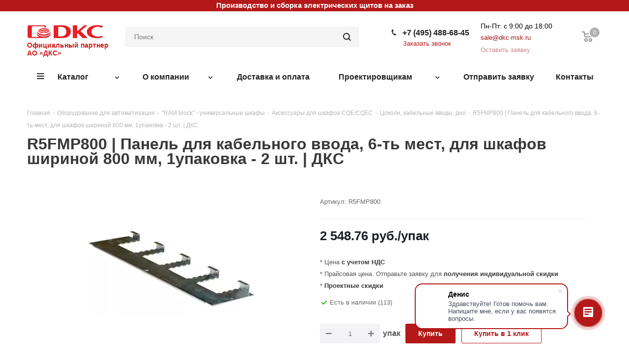

--- FILE ---
content_type: text/html; charset=utf-8
request_url: https://www.google.com/recaptcha/api2/anchor?ar=1&k=6LcSxOkSAAAAAPJWHOo6FVhlwqoIzG4P1_CUv5iz&co=aHR0cHM6Ly9ka2MtbXNrLnJ1OjQ0Mw..&hl=ru&v=TkacYOdEJbdB_JjX802TMer9&theme=light&size=normal&badge=bottomright&anchor-ms=20000&execute-ms=15000&cb=kd5ogo8kp9cl
body_size: 46377
content:
<!DOCTYPE HTML><html dir="ltr" lang="ru"><head><meta http-equiv="Content-Type" content="text/html; charset=UTF-8">
<meta http-equiv="X-UA-Compatible" content="IE=edge">
<title>reCAPTCHA</title>
<style type="text/css">
/* cyrillic-ext */
@font-face {
  font-family: 'Roboto';
  font-style: normal;
  font-weight: 400;
  src: url(//fonts.gstatic.com/s/roboto/v18/KFOmCnqEu92Fr1Mu72xKKTU1Kvnz.woff2) format('woff2');
  unicode-range: U+0460-052F, U+1C80-1C8A, U+20B4, U+2DE0-2DFF, U+A640-A69F, U+FE2E-FE2F;
}
/* cyrillic */
@font-face {
  font-family: 'Roboto';
  font-style: normal;
  font-weight: 400;
  src: url(//fonts.gstatic.com/s/roboto/v18/KFOmCnqEu92Fr1Mu5mxKKTU1Kvnz.woff2) format('woff2');
  unicode-range: U+0301, U+0400-045F, U+0490-0491, U+04B0-04B1, U+2116;
}
/* greek-ext */
@font-face {
  font-family: 'Roboto';
  font-style: normal;
  font-weight: 400;
  src: url(//fonts.gstatic.com/s/roboto/v18/KFOmCnqEu92Fr1Mu7mxKKTU1Kvnz.woff2) format('woff2');
  unicode-range: U+1F00-1FFF;
}
/* greek */
@font-face {
  font-family: 'Roboto';
  font-style: normal;
  font-weight: 400;
  src: url(//fonts.gstatic.com/s/roboto/v18/KFOmCnqEu92Fr1Mu4WxKKTU1Kvnz.woff2) format('woff2');
  unicode-range: U+0370-0377, U+037A-037F, U+0384-038A, U+038C, U+038E-03A1, U+03A3-03FF;
}
/* vietnamese */
@font-face {
  font-family: 'Roboto';
  font-style: normal;
  font-weight: 400;
  src: url(//fonts.gstatic.com/s/roboto/v18/KFOmCnqEu92Fr1Mu7WxKKTU1Kvnz.woff2) format('woff2');
  unicode-range: U+0102-0103, U+0110-0111, U+0128-0129, U+0168-0169, U+01A0-01A1, U+01AF-01B0, U+0300-0301, U+0303-0304, U+0308-0309, U+0323, U+0329, U+1EA0-1EF9, U+20AB;
}
/* latin-ext */
@font-face {
  font-family: 'Roboto';
  font-style: normal;
  font-weight: 400;
  src: url(//fonts.gstatic.com/s/roboto/v18/KFOmCnqEu92Fr1Mu7GxKKTU1Kvnz.woff2) format('woff2');
  unicode-range: U+0100-02BA, U+02BD-02C5, U+02C7-02CC, U+02CE-02D7, U+02DD-02FF, U+0304, U+0308, U+0329, U+1D00-1DBF, U+1E00-1E9F, U+1EF2-1EFF, U+2020, U+20A0-20AB, U+20AD-20C0, U+2113, U+2C60-2C7F, U+A720-A7FF;
}
/* latin */
@font-face {
  font-family: 'Roboto';
  font-style: normal;
  font-weight: 400;
  src: url(//fonts.gstatic.com/s/roboto/v18/KFOmCnqEu92Fr1Mu4mxKKTU1Kg.woff2) format('woff2');
  unicode-range: U+0000-00FF, U+0131, U+0152-0153, U+02BB-02BC, U+02C6, U+02DA, U+02DC, U+0304, U+0308, U+0329, U+2000-206F, U+20AC, U+2122, U+2191, U+2193, U+2212, U+2215, U+FEFF, U+FFFD;
}
/* cyrillic-ext */
@font-face {
  font-family: 'Roboto';
  font-style: normal;
  font-weight: 500;
  src: url(//fonts.gstatic.com/s/roboto/v18/KFOlCnqEu92Fr1MmEU9fCRc4AMP6lbBP.woff2) format('woff2');
  unicode-range: U+0460-052F, U+1C80-1C8A, U+20B4, U+2DE0-2DFF, U+A640-A69F, U+FE2E-FE2F;
}
/* cyrillic */
@font-face {
  font-family: 'Roboto';
  font-style: normal;
  font-weight: 500;
  src: url(//fonts.gstatic.com/s/roboto/v18/KFOlCnqEu92Fr1MmEU9fABc4AMP6lbBP.woff2) format('woff2');
  unicode-range: U+0301, U+0400-045F, U+0490-0491, U+04B0-04B1, U+2116;
}
/* greek-ext */
@font-face {
  font-family: 'Roboto';
  font-style: normal;
  font-weight: 500;
  src: url(//fonts.gstatic.com/s/roboto/v18/KFOlCnqEu92Fr1MmEU9fCBc4AMP6lbBP.woff2) format('woff2');
  unicode-range: U+1F00-1FFF;
}
/* greek */
@font-face {
  font-family: 'Roboto';
  font-style: normal;
  font-weight: 500;
  src: url(//fonts.gstatic.com/s/roboto/v18/KFOlCnqEu92Fr1MmEU9fBxc4AMP6lbBP.woff2) format('woff2');
  unicode-range: U+0370-0377, U+037A-037F, U+0384-038A, U+038C, U+038E-03A1, U+03A3-03FF;
}
/* vietnamese */
@font-face {
  font-family: 'Roboto';
  font-style: normal;
  font-weight: 500;
  src: url(//fonts.gstatic.com/s/roboto/v18/KFOlCnqEu92Fr1MmEU9fCxc4AMP6lbBP.woff2) format('woff2');
  unicode-range: U+0102-0103, U+0110-0111, U+0128-0129, U+0168-0169, U+01A0-01A1, U+01AF-01B0, U+0300-0301, U+0303-0304, U+0308-0309, U+0323, U+0329, U+1EA0-1EF9, U+20AB;
}
/* latin-ext */
@font-face {
  font-family: 'Roboto';
  font-style: normal;
  font-weight: 500;
  src: url(//fonts.gstatic.com/s/roboto/v18/KFOlCnqEu92Fr1MmEU9fChc4AMP6lbBP.woff2) format('woff2');
  unicode-range: U+0100-02BA, U+02BD-02C5, U+02C7-02CC, U+02CE-02D7, U+02DD-02FF, U+0304, U+0308, U+0329, U+1D00-1DBF, U+1E00-1E9F, U+1EF2-1EFF, U+2020, U+20A0-20AB, U+20AD-20C0, U+2113, U+2C60-2C7F, U+A720-A7FF;
}
/* latin */
@font-face {
  font-family: 'Roboto';
  font-style: normal;
  font-weight: 500;
  src: url(//fonts.gstatic.com/s/roboto/v18/KFOlCnqEu92Fr1MmEU9fBBc4AMP6lQ.woff2) format('woff2');
  unicode-range: U+0000-00FF, U+0131, U+0152-0153, U+02BB-02BC, U+02C6, U+02DA, U+02DC, U+0304, U+0308, U+0329, U+2000-206F, U+20AC, U+2122, U+2191, U+2193, U+2212, U+2215, U+FEFF, U+FFFD;
}
/* cyrillic-ext */
@font-face {
  font-family: 'Roboto';
  font-style: normal;
  font-weight: 900;
  src: url(//fonts.gstatic.com/s/roboto/v18/KFOlCnqEu92Fr1MmYUtfCRc4AMP6lbBP.woff2) format('woff2');
  unicode-range: U+0460-052F, U+1C80-1C8A, U+20B4, U+2DE0-2DFF, U+A640-A69F, U+FE2E-FE2F;
}
/* cyrillic */
@font-face {
  font-family: 'Roboto';
  font-style: normal;
  font-weight: 900;
  src: url(//fonts.gstatic.com/s/roboto/v18/KFOlCnqEu92Fr1MmYUtfABc4AMP6lbBP.woff2) format('woff2');
  unicode-range: U+0301, U+0400-045F, U+0490-0491, U+04B0-04B1, U+2116;
}
/* greek-ext */
@font-face {
  font-family: 'Roboto';
  font-style: normal;
  font-weight: 900;
  src: url(//fonts.gstatic.com/s/roboto/v18/KFOlCnqEu92Fr1MmYUtfCBc4AMP6lbBP.woff2) format('woff2');
  unicode-range: U+1F00-1FFF;
}
/* greek */
@font-face {
  font-family: 'Roboto';
  font-style: normal;
  font-weight: 900;
  src: url(//fonts.gstatic.com/s/roboto/v18/KFOlCnqEu92Fr1MmYUtfBxc4AMP6lbBP.woff2) format('woff2');
  unicode-range: U+0370-0377, U+037A-037F, U+0384-038A, U+038C, U+038E-03A1, U+03A3-03FF;
}
/* vietnamese */
@font-face {
  font-family: 'Roboto';
  font-style: normal;
  font-weight: 900;
  src: url(//fonts.gstatic.com/s/roboto/v18/KFOlCnqEu92Fr1MmYUtfCxc4AMP6lbBP.woff2) format('woff2');
  unicode-range: U+0102-0103, U+0110-0111, U+0128-0129, U+0168-0169, U+01A0-01A1, U+01AF-01B0, U+0300-0301, U+0303-0304, U+0308-0309, U+0323, U+0329, U+1EA0-1EF9, U+20AB;
}
/* latin-ext */
@font-face {
  font-family: 'Roboto';
  font-style: normal;
  font-weight: 900;
  src: url(//fonts.gstatic.com/s/roboto/v18/KFOlCnqEu92Fr1MmYUtfChc4AMP6lbBP.woff2) format('woff2');
  unicode-range: U+0100-02BA, U+02BD-02C5, U+02C7-02CC, U+02CE-02D7, U+02DD-02FF, U+0304, U+0308, U+0329, U+1D00-1DBF, U+1E00-1E9F, U+1EF2-1EFF, U+2020, U+20A0-20AB, U+20AD-20C0, U+2113, U+2C60-2C7F, U+A720-A7FF;
}
/* latin */
@font-face {
  font-family: 'Roboto';
  font-style: normal;
  font-weight: 900;
  src: url(//fonts.gstatic.com/s/roboto/v18/KFOlCnqEu92Fr1MmYUtfBBc4AMP6lQ.woff2) format('woff2');
  unicode-range: U+0000-00FF, U+0131, U+0152-0153, U+02BB-02BC, U+02C6, U+02DA, U+02DC, U+0304, U+0308, U+0329, U+2000-206F, U+20AC, U+2122, U+2191, U+2193, U+2212, U+2215, U+FEFF, U+FFFD;
}

</style>
<link rel="stylesheet" type="text/css" href="https://www.gstatic.com/recaptcha/releases/TkacYOdEJbdB_JjX802TMer9/styles__ltr.css">
<script nonce="IEMYNdpiuVULRdy2odEysA" type="text/javascript">window['__recaptcha_api'] = 'https://www.google.com/recaptcha/api2/';</script>
<script type="text/javascript" src="https://www.gstatic.com/recaptcha/releases/TkacYOdEJbdB_JjX802TMer9/recaptcha__ru.js" nonce="IEMYNdpiuVULRdy2odEysA">
      
    </script></head>
<body><div id="rc-anchor-alert" class="rc-anchor-alert"></div>
<input type="hidden" id="recaptcha-token" value="[base64]">
<script type="text/javascript" nonce="IEMYNdpiuVULRdy2odEysA">
      recaptcha.anchor.Main.init("[\x22ainput\x22,[\x22bgdata\x22,\x22\x22,\[base64]/[base64]/[base64]/[base64]/ODU6NzksKFIuUF89RixSKSksUi51KSksUi5TKS5wdXNoKFtQZyx0LFg/[base64]/[base64]/[base64]/[base64]/bmV3IE5bd10oUFswXSk6Vz09Mj9uZXcgTlt3XShQWzBdLFBbMV0pOlc9PTM/bmV3IE5bd10oUFswXSxQWzFdLFBbMl0pOlc9PTQ/[base64]/[base64]/[base64]/[base64]/[base64]/[base64]\\u003d\\u003d\x22,\[base64]\\u003d\x22,\x22w7nCkVTClEbDlsOSw7cXY8K3VMKdEm3CkTcrw5HCm8OCwq5jw6vDmcKAwoDDvkA6NcOAwoLCr8Kow51CYcO4U1fCiMO+IxHDv8KWf8KHY0dwYEdAw54GSXpUbsOJfsK/w7PChMKVw5YzZcKLQcKdAyJfFsKcw4zDuWrDgUHCvlDCrmpgKMKaZsOew6ZZw40pwo57ICnCosKgaQfDj8KqasKuw6N1w7htOsKkw4HCvsOswqbDigHDq8Kcw5LCscK7SH/[base64]/woHCoHdRYU5KNcKjw6/DlzoBw71cw5BOHG/[base64]/wpVcdH5+OMKnw653wqrDgQURwpvCgErCsELCh0VOwpPCgcKQw5zCkSgWwqF9w5dFPMOdwobCp8O3wprCmsKIWVwjwpfCl8OrVh3Dp8K4w6onw4vDhsK/w6VjQWzDvMKnOSrCjMKlwqxfXT5Jw5hiFcOcw7vCvcO5O38Ywr8CXcOTwpVvIgxrw5hCQ2bDi8KCTyTCnEgAWMOQwpHCgsOWwp3Dg8OTw4hSw7LDpcKdwohpw7vDlMOpwqXCkcOEQTMTw63DnsOaw6HDrA40ECxtw7TDqcO/[base64]/DkSZdwqB8w4NTwq7Cu8K+wqUyPcKlSQ3CrD/CgjfCtQfDvgMDw7fDocK+DAQow4EsTsOWwqYLU8O5X1YhRsOGCMKEScKuwqjCtFTCnGAYMcOYEDrCgsKkwrzDj2V8woQnM8OZYsOCw4bDmihEw7nDlEZww5bChMKXwoLDmsOawpLCrVzDkBhXw5rCuR/DpcKRO3Apw6HDmMKjCEDCm8Ksw7c9D2LDjnTCjsKPwrLCmC8YwrXCuhbCj8OHw6shwoM3w7/DiiNaLsO+wqrDilAVI8O3XcKZETjDvMKAYx7Cq8K5w44bwok+DRHCj8O6wpwmR8ONwosJXsOnU8OGCcOuDQZlw6tKw4R9w7vDpE3Djz3ChMKawq3CocK3HsKYw6/CmFPDssOdXcKda3kDIxRLEcK3wrvCrjpWw5fCtl/CsxfCrgVswpHDjsKdw6kyNXQkw5bCtV/Dj8KvJUwtw5h1b8KFw4kTwotiw4TDthDDk2p2w4I7w6ktw5TCnMOAwqPCjcOdwrcrC8ORw4vCkzHCmcKSbXfDplfCi8OCQiXCl8KKOX/CqMOVw448FhtFwrbDoGRoW8OhWMKBwrTChXnDisKzWcK2w4nCgAJ4GwLCnirDvsKJwplswrvClsOIwofDsn7DtsKOw5/CkT4twqbDviXDqsKRDyNOHwTDv8OzeQHDnsKSwqEiw6fCvV0tw75Ywr3CmQfCvMKlw4DCksOAQ8O4HcOud8OES8KgwphcWMO/wpnChklvDMOOOcKLO8OLDcOxXhzCoMO8w6IUfADDlRDDuMOOw4/[base64]/DicO+w6/DtS/Cn0TDnW7DqEAJcnUYYSnCo8KFQGYew4fCi8KKwphhC8OHwqJzSALCn2sHw7/CpcOnw6XDjFklYznCs19Qwp82H8O/wrTCti3DvcOyw6Epwqs6w5lFw6pYwqvDgMO1w5PCsMOiBsKEw7Fjw6LClBkaUMOTDsKrw7zDgsKewqvDt8KjXcKzw4bCijhKwpBBwpt/aTnDi3DDoi18SDsgw4V/[base64]/Dl8KQw4DCgCkqw4VoZsKwBkHCkxvDnG4rwoMWJl9YJMK4wo5FKkwbbVzCkQTCpcKME8KMMG/CrT8owo9Fw6/CvnJDw4UbYBnCnMKQwptQw7nCh8OGSUFNwpTDqMOdwq1FKcOhw7xVw5/DpcOxw6wow4Vkw7nChMOOQALDphnCu8OOXVtOwrNiBEHDgsK8DMK3w6l2wohIwqXDv8OAw7ARwoPDuMOJwrLCshB+dybDnsKPwpfCsFk+w712wrvCpG96wrHCpmLDqsKgw45Ew5LDr8OewpEnVsO/KcOxwqDDp8KfwqtGEVA/w4lEw4vCsDvClhwhQjYoFHPClMKrXcK8wrlTJMOldsODYRxJdcO6CQcnwoR5w4c8a8KwEcOQwr3CvT/ClzsHBsKWwp/DiRBZfsK3PMObemIfw7LDm8OHSl7DusKJw5c1civDmcKQw6pLX8KANw/[base64]/BCVVe8OSwozCqcKzXh9mwr9Bw5DDqMKywo8tw6zDrgIgw43CryTCgkrChMKHwqYKw6LDicOAwrcewpvDkcOcw4bCh8O1UsOtK0/Dm3EBwoPCsMK1woltwp7DhsK/w709Qx/[base64]/w5zDjcOVwqo8CQPDlHZmCHMqwp8tw4BBworCoFbDozsYKRTDncOlcVbCqgfDqcKzNF/CqsOBw6PCmcKifVxsfCUtFsKUw4tSAxHChjhxw6/Dn2ASw61ywqrDvsOWfMOcw4fDv8O2MW/CnsK6AcKywpQ5wpjDtcOXSEXCmkxFw4DClXUYD8KJQV9hw6rCjsOvw47DsMKjGWjCiGUgDcOJUMKuLsO6w5BjGx/[base64]/[base64]/CiWTDv8Khw5JQw7XDsMOgw5FoEnPChwXDuQdDw5geV0fCjk3Cm8KZw6RnIHI/w5TDt8KDw4fCqMKcOicew5gpwoBGHRVQfsKKeDzDrsOmw4vChsObwq/Dg8OVwqzCowTCkcOiHzfCoiwRRklBwqfDpsObIsKABcKhN3nDn8KMw4oXGMKhIHxMWcKuV8K+ThvCpXHDgcOFw5fDmMOyVsOSw57DlsKsw6zDu3Arw7Apw6AVMC8vITdlwpbClnbCnkPDmQrDog3CslTDrgbCrsOWw5wMchXCg2s+HcO4wp5Bwq/DhsKxwrpiw5QbPsOENMKNwr1eJcKQwqbDpsK4w6x+woNJw7s4w5xhR8OuwpBgAjLCi3cgw5PDjCDCucOowocaFEHChBp7wr5uw6YpZcO/SMOSwr4Vw7VQw61kwqhnV3fDhxbCrwrDpH5cw4HDsMK5WcODw4jDncKNw6HDq8KVwobDsMKew5XDmcO9Pl56Xk5NwoDCkSllbsKmE8OhLsKFwqISwqbDpTlzwrAvwoBTwpJ3PWYyw50Hc3A/NsKwCcOVOmN8w5nDhsO2wq7DpjEQd8KQeTvCq8OSHMKXR3bDvsOZwpgJA8OCTcKow4opdsObesKyw7Q4w7xEwqjDi8OHwp7ClmnDjsKpw5dqEsK2IsOfYMKSVjrDlMOUUyhRchNYw6JnwrTDgMOjwoQGwp7CqBsrw5TCgsOfwpfClcO9wr/[base64]/Dm1/DhsOPAE3CtcORcxojw40swrTDgkjDmTXDiMKIwo1DHkTDrQzDlsO8e8OOcMOWQsOHfgDDimEowrJbZsOkPDZ1YCR2wpbCuMKcPTbDisO4w4/Cj8OMU1dmfmvCvsKxY8OPYXsCG2daw4jCvAcpw4jDhsO5WBMQw4LDqMK1wr5lwowlw6fCuhlyw7QmPgxkw5TCoMKJwpXCp0nDmzF5LcKiJsOEw5XCtsObw74xByFQYA05VsOcVcKuFMOIInbCocKkSMOhIMKxwojDvSPDhRgbPR4Nw4jDhcKUSCzCnsO/KGLClsOgSx/[base64]/CqcKqw4EFw7xtSsOcwp/CvcO4aUXChmttwpfDkAx7w7drDcOvEMKNdVoVwoFfRMOIwojDqMKJK8O3CsK1wo92Ml/[base64]/DphHCnSLDnMOTecOvWMKACsOeNsOfAcKDBD99RBTCrMKiCcO+w7MPMwQTAMOhwoZzI8O0ZcOBEMKnw4vDlcO1wpYeXMOKCXvCqj3Dv0fDvUvCinJuwpQmbHAncsKqwrvDg3rCnA4rw4rCpmXDgsOuU8K3w7d5wo/[base64]/CogvCtsOST8KeH1HCmyjCoXrDr8KICFVfwpnDncKow6tkeAxfwqXDmVLDssKmfTLCm8Oiw47Cs8OHwobCkMO8w6gNw7rCoxjCvRnCsAPDqsKCB0nDvMKrBMKtV8OyCwpbwpjCjB7Cgy8vwp/ClcOGwpF5C8KOGRhvOsK6w6oawprCkMKKLMKvW0wlwrrDtXrDtlM4MzLDo8OFwpE/woRSwrTCoFrCucO9esOfwqA+acOyA8KtwqDDvG45ZMKHTFnCgVHDqDA/[base64]/wrXDsMOhasKYwojChcOlwo/CjcOoAsKhw7Jjd8O2wobDoMOAwr7Dr8O7w5sEFsKNYMOzw6LDs8K9w69AwpzDssO9ZRQCF0V6w4pSEFktw5NDw6wrRHDChMO3w7x0w5FcSCfCgMO8XgjCpT4rwrbDgMKPLjfDrwIiwq7Dk8KLw6nDvsKsw4gnwqhTEkosJcOWw6bDohjCsylIQQ/DtMOscsO2wq3Di8KIw4TCu8KAw4TCsSJYwqdyEcKuDsO4w4rCmmw5wosjScOwKcOewo7Dq8OUwoVbJsKJwoo3fsKLWDJww7LChsOYwonDqS44aFt2VcKrwoPDqCNqw4MCF8OCwr9gZMKFwq/[base64]/CqlXDmB5fL8OgwqTCkcKjABpxdsKbw7p5wrfDtBHCg8K5Skk+w78QwpRkYsKuTF8SRMOCfcOdw7rDnzc6wrRWwonDgWQVwqAbw6bCpcKRecKWw6/DiChkw6dpJCwow4HDtsKhwqXDvsKcW1rDhkrCj8KLRCxrATvClcOBEcKHfE5yAFlpD1/DhsO7IFE3CFpawq7DiyLDgsKvwolmw5rChhsxwokmw5NXXXDCssOpM8O8wonCoMKuT8OkT8OGODp2HxJ2LQ9ZwrbCvm/Cn0c0Yg/[base64]/wrAYw5rCslVOwrXDjsK/woPDocOFP8OZKRI9IzQKSDrCosOPJV8SKsKbcB7CgMK1w6fDjkBCw6XCscOaeTMMwpgDLMOWXcK+XT/Ct8KJwqYvOknDgsOvHcKRw5YZwq/DgkrCizvDvl5Iw5k6w7/CicO6w49JJWvDnsKfwrnDpAgow6/DocOJXsKdw4DDgk/[base64]/[base64]/w6bCqcOsw7pzwrbDv3k5wqTCgUzCvcKowoVZY1nCkADDn37DoxfDpcO8wodnwrnCiyNwAMKnXRrDjhRDPS/CmxbDkcO7w4/Cg8OJwqDDggjCo1MKWcOLwoPCj8O6QMK1w7NwwqLCtcKfwqV5wpwQw4xwEMO4wr1hZcOfwoc+w7BEQMKFw5VHw4LDulV+w4fDl8KHbGnClSJ7LyLChMKzQcO5w57DrsOAwo9NXHnDhMOewpjCnMKcJcOnNl7Cmi5Nw4NBwo/[base64]/[base64]/G8K9ZcO5acO0ZsKbCcKSwo0wwpc4wrw0w5BURMK7Tl7CrMKyYSZ8bTg0DsOve8K1A8KBwq5PESjChS/Ch2fDlsK/w7lUe0vDgsO+wofClMOywrnCi8KIw7dTVsK3LzArw4rCk8OOWAbCqmFKNsKNfEHDkMKpwqRdTcKrwo9vw7rDoMOXCEsRw7zCvsO6MkAHwonDkQTDoBPCssOVNcO6HxQQw5/CuB3Drz7DsD1gw6hIAMOYwrfDgktBwrZ/woMpQMOVwqchGSLDpz7DjsOlwo9ZKsKww7RDw7JDwqRgw7kKwp8dw6nCqMK6BHHCrnpBw5Y4w6HDkV3Dj3B8w7hYwoJrw6sIwq7CpSVnScKWRsO/w4/CjMOGw41DwojDlcOqwr3DvlYPwpUWw6XDiw7Cv2jDkHLCqmHCkcOOwqjDhcOfZ0JHw6Ebwq7CnkrCkMKEwpbDqjdifUHDjsOuakkjPcOfVhwjw5vDrRXCrcOaEnnCq8K/IMOPw5nDicO4w43DsMKWwo3CpnITwo0NKcKGw7Y7woYmwoTCoF3Ck8OYfCTDtcO8MSzCnMORd2wjK8KSesOwwrzCgMObwq/DkHYTLGPDk8KJwpVfwrjCg2zCgsK2w6rDmcOzwpw2w7bCvMOOSTzDpyNeFRzDgSxBwotyCUjDoR/Ds8KoIRHCpcKdw443DDodL8OWKcKKwpfDs8OMwp7CvGxeUG7CsMKjAMK7woVxXVDCu8OKwqvDkRcecDbDmMKaQcKlwrbDjh9+wpoawpvDoMOudMOSw5LCh0fCtCQtw7fDi1Zvwr/Do8KdwoPDicKqHcOTwrDCrmrCixfCiU1Lwp7Di3zCr8OJGnQxHcOnw7zDtDJDYjTDs8ObP8OLwozDoizDmMOLO8OJAWVAWMOZUcOnaSkwWMKMLMKWwoTDl8KpwqPDmCcWw4liw7jDocOzJMKwbMKcH8OuGcO/ZcKfwqjDuX/[base64]/RDkrwozDsx7Cv0rDq8Kdw5/DvcOxdR3CuSPCoRArYU7CoWHCuhnCg8OoD07DisKqw6PDoHV1w4VZw5XCjQnCgMKTHcO0w43DhcOYwrjCnCdKw4jDn1Jbw7TCqcKDworCu2dKwpXDsCzCicOrdcKXwqLCv1cDwod1YTnClsKAwqAgwrZvQ01ew7fDllYlwr9iwqnDsgotGTpIw5MnwrrCplYtw65/[base64]/Cm8OBwpFBMsOnDHxXC8KeTcK6NixVAibCgSrDpsO+w7HCngxkwpAYSCM+w6kwwp5XwrjCmEjDjldjw5E6HlzDgMKVw5fDg8OzNlZAaMKVAWA7wolxN8K0WcO1TsKLwrN+w43Dj8Kow71mw4tVbMKJw47Ct1vDrwlmw6HCoMOlOsKrwqx1DlfCrEHCvcKIL8O/JsKhFCzCvEQ/DsKjw7zCosOPwp5UwqzCgcK4IsOPDFhLP8KKNgJqQk3Cv8Kew5UrwrTDrwXDtsKAf8Ktw54Fd8Kuw6LCicKQZBDDkwfCj8KeasOow6HCgx/ChA4NHcOQBcK+wrXDizzDtMK3wofChMKLwqUEJADCh8ObR2t5cMO6wr9Lw7NiwqHCoAhFwrs+wojCoiozXFEOHVjCosK1Y8O/VDMPwrtKMMOXwq4KasKuwpAbw4XDoVkca8KqFS92GcOkQEDCkWrDgsOmNQTDsCN5wpN+USEZw6zDiQHClwxaDm4/w7DDkhYcwrB9wpdKw7VnfsK6w4jDh0HDmMOpw7fDrsOvw6FqIcOgwrcxw44lwoAFZcKEIsOow7nDoMKJw7HDiUzCn8O/wozCvMOtwrxFYGo/[base64]/[base64]/CucODLMOuc8OdwrPCgAxYXQ9rWjjCjRzDvj3DsUXDnnA0RyIndcKbJzXCgUXCozXDvsORw7vDlMOlNsKHwqYRIMOkC8Oewo/[base64]/CkMOqw7h7wr/CssOrw5LCg8ODU3Eqw4otN8KWw5nDuCLCv8Oxw6hhw5s6McOyV8OGcW3Dv8OXwrDDsFMXYAUgwpIMX8Oqw7fCnMKla2FIw4ZVAsOTc1nDusKZwppuLsOAcEHCk8K/DsKDNnkmTMKUMS0cHSc9wo3DjcOwZsOPw5R0PAjDoEnCscK9RggiwpIIXMOYMj3Dj8KdTQZjw6/[base64]/[base64]/ChsKNwqDCszbDm24vwqMTwpbDu8KNw6TDs8OqwpvDlFDDvsOHclg5YTRuw4jDkh/DtcKYbMOSBcOjw6XCsMOnTsKDw5jCv2jDnMKDSsOuPUjDtVM8w7h5woNwYcOSwozCgQgrwqtZOgpMwr7Ch1/Cj8KWVMOPw4/DsiozYSPDgB0WR2DDmX9vw5Qja8O/wo1oUcKQwokTwq4/AsKjGsKrw6bCp8K0wpUWBWrDgEDDiWwtRGwew6oLwrLCgcKww5YWU8Oww6PCsRnCgRHDhHnCjsKtw4VOw6nDhMOnQcOacsKLwp4twq4bGBLDtMOewrvCqMOWDiDCuMO7wq/CsW5Iw7cHw4t/w4R3AStCw4HCnsOSTQx5wpxdeRdPB8OXaMO3w7YFdXbDhsO5e2HCjGU5NsO2KVbCjcOvLsK6TzBIa2DDl8KzY1ROwq3CvCDDkMOBAQfDv8KnA2x2w6N/wp8Ew44Vw7VRbMOUM2nDkcKRGMOSC3JVwprCjwnCksOlwotZw4oed8O/w7Ayw61ewrvDm8ORwq8rGyN9w6jDhcKif8KKTCHCnT96w6bCjcK1wrIWDQJxw6rDp8O2a0xdwq3DhMKKXMO3w5fDvFRSQG/DocO7cMK0w7DDmifCq8O7wr7Ct8OJRlx5MsKcwpYjwpfCmcKtw73DuwjDj8K3wpo1esOmwoFTMsK8wpFaAcKuK8KDw7VjGMKbOcKTworDiCYaw7F6w54kw6wsR8OZwo9jw4giw4d/wqbCi8Orwqt8P1HDmcOMw48vDMOxwpsAwqQ5wqrCm2TCn3lQwo3DlsOww71gw7s4EMKeQcKhw6bCtRDConnDlnTDscKHXsO/S8OZOMKoAMO/w5Bbw5HCpMKgw7HDp8O4w5zDssOPYhklw6pbecO1KBvDs8KeR3/DlUw8csK5OcKQVsKmw5t3w6A3w50aw5BxAFEiayrCkl8twp7DuMKaYwbDrS7DtMOEwpxEwpPDslfDkcO9A8KoBRwPXcOiSsKzOxPDnEzDk3tmTsKBw7rDncKuwpXDjivDqcO3w77Dj1/CugpSwqMZw4I4w75iw7DDoMO7wpXDr8Olw44ARAJzM27CssKxwrMXeMKjdkkxw6sDwqTDtMKBwo48w60HwqzChMO8w4LDnMO8w4s/PHDDp1PCk0c7w48Zw4x+w47Drmofwp8lecKEfcOfw7/[base64]/w4zCtMOtY3bCjSNvwpsnGcO/w5jDoEzCoMKsaSLDgsKWWnLDqsOyMk/CqT3DviQIfsKOw74Cw7/DiCLCh8OtwqLCvsKkbsOewqtEwqrDgsOuwoZyw5bCtcKvQsOmw5UgcsK4IFp0w6HCqMK4wq82MXzDpELDtHYWfCdFw47Cm8OCwprCvMKvCMK2w5XDixE/NsKlwq86woLCn8KXIR/[base64]/Dm8OXMC7DmwXDk8O6HcOqWcOpwqLDh8KoMsOZw7PChsKtw7DCthDDtsO2L2xOHGbCj1hJwpliwqY0w5LCv3UOAsKre8OGKMOcwo8pG8OlwqLCoMKmIxbDpcKqw6QHCcKZdlFFwo1oHMOsVxYYZ0oqw6MndDlBeMOaSMOpQsOwwq/DpMORw5Jjw5w7W8K0wq5CZlIbwr/DtG8fF8OdK0MQwp7Dt8KUw5pJw73CrMKLXMOQw4TDqEvCicONesKSw6bClx/CqVfDnMOnwpE+w5PDkV/CisO6aMOCJD/DlMObC8KaOcOAw55Tw7xOw4JbeD/CuxHDmSDCq8KvBFFTVTzCpkx3wqwGblnCusKjPV8vaMKwwrNIw6XDkRzDlMKfw68ow4TDrMOfwrxaI8Ohw5RIwrfDscOcWGzCtSXDo8O1wrN7TFfChcOiGwXDmsObVcK6Yj1oL8KLwqTDi8KcCXvDl8OewpIKR3zDrMO3D3HCssK/U1zDv8Kcwr5kwp7Di3/Dqihbw5dgFsOqwrpgw7JgccOeQVEDQkE7XMOyTmI5XMOsw55JfDLDll/ClSAtdjgyw4XCtcK8TcKxw7NOH8Knwow4SUvCpnbCuTdYwqpmwqLClQ/ClMOsw4PDkwHCo3rCvjQDOsOMc8K7wqp9ZF/DhcKDAcKqwpzClAgOw4/[base64]/w5HCgMO4w6pqw73CoFYSahsCZMKJW8KKUHbDpcOfw6FULzkUw77Cq8K2UMKzL0/CqcOldnVjwpwbTMOdLcKMw4I1w7MNDMOuw6Nfwpw5wpjDvsOrGTweHsOZeTPCrFHDn8O3wqxuwqUIwo8fw4/Dt8Oaw6HCiyXDtjXDiMOMVsK/[base64]/CkHvDhRTClH1pTWMnRMOqIcO+w6/CqAjDqyvCrsOrZBsAacKFegkew5cbdzJBw6wVwqzCv8KHw4XCosOEFwhTw5LDisONwrN7WMK3G1HCm8OXw7IKw5QQRCbDusOaLDtGAF/DsjPCvSg1w7wdwrhFMcKJwqdWRsOnw69ffsO7w4I5NHU/ailswq7DhwdVaCnCk3kEHMKTaxA3OWp4Uzd9FsOHw5jCm8KEw4s2w5EoacKkHcOzwrhTwp3DqsO/PCQGCXfCmMOBwp9xScOWw6jCjQx+wpnDmxvCrsO0KsKxwrg5XU02dSNhwrUfJxDDj8KlH8OETsOddsKawrrDosOGVg8OHx/CgsKREl/CgyLDowIdwqVOGsOJwoVCw5fCmE1zw5HDg8KHwqR4L8KLwpvCu3vDocK/w5YRHG4pwp7CisOCwp/CgiQ1fXoWO0PCp8K1wonCgMOcwoIQw547w57CvMOpwqRMLWPCqn7DtkJ6fXPDpcKMEsKSTExdwrvDpmA9WATCo8Knw5s2RcOwZlVuFX5iwoo8wqbClcOAw4nDqj4HwpHCrMOmw6LDqQItfXJMwo/DkjJRwoYFS8KgTsOtRzdaw7bDncObcTpveyjDvcOCSyDCt8OfJx1ya10yw7BxEXbDu8KGYMKKwr1ZwqbDjsKcZxLCtWBhbBtROcK9wrjDkUTCgMOiw4whCEBlwoR1KsOAbMOtwqk/[base64]/RsO9wpcyVy5sMijDtCwBdnnDkh4gw7YYcFhNccKQwpHDuMOdwp3Cq3TDs1TCqVNFb8KSU8KxwoFaHGDCh1JYwphzwozCtxlhwqXCjA3DvHIcXinDriDDsmJ7w5ZyOcK9KsKvBkbDo8O5w4LCtsKqwpzDosKJLcK0YsOawqNgwrLDhMKdwq4rwr3DrMOKKXrCqB8qwo/Dny7Dq23ChMO1wrIKwrXDuETCshhcFcO2wqrDhcOYGVjCtcOvwroTw6XCmzzCg8KGfMOYwoLDp8KPw4YFHcOMIsO2w7nDmQPCrcOwwo/Cj0/DkxwPZ8KiacOORcKHw6c0wrbDty4yEsK1w4DCpUgmOMOAwpDDgMOBJ8Kdw4XDg8OMw4YpVXVWwpJTD8KswpnDpjQYwo7DvRfCmB3DvsK/w6MQbsK3wptVOxNdw5vDpUdhT0VJWMKuAMOMKVfClCzDpX5+I0YRw5DChSUPC8KAJ8OTRirCi05tOsK7w70CdcK4wqJSAcKiwonCsGQUbFJoGz4MG8Kew5nDkcK5XcKqw79jw6nCmRDCsQNCw5fCuFrCnsOGwoUTwqfDm0zCsFQ/[base64]/w7x7CT/[base64]/CrsOhbMKeZsO+D8Ocw4TCocOMwpp+woFwRAnDjU16E29nw5Vbf8Kcwq4ZwqvDqz8XIMOdJAZGX8OGwq7CsiFOwopVBH/[base64]/Cn8OGDjYWw7VSPy/DpMK9w4sCwos0YsKcw54HwpDCqcOzw4QTEWd5TEvDvcKhFBvCvMKtw6/DucKGw5EfAcOFfW9EexrDlcKIwrZ/KHXCvcK+wpB9bR16wqIRFFnDsjbCqlUGw7XDoXHDocKrG8Kaw7Npw4sIeg8FTXViw6vDtjBiw6TCoATCiiV8QxDCnMOxdmHCmsOvQMOuwp8Gw5rCkGlmwocHw7JZwqLCo8O3bH3Co8Kvw7/DvBfDn8OWwoXDgsKsA8KWw5vCsWdqGsORwot2GEVSwpzDr2rCpDIHER3CrzHCrBVGFsKbUD1jwrxIw64Xwr/[base64]/DucOCwoNGw4fDv8K7AMKzL8ORBjzCjQgiw4zCrMOmwonDpMO3GcOEKS8FwqJ+GlzDkMOQwrFjw7HDiXnDo3DDlcOaYcO/w7UGw5MSdhDCrFzCnhgUaSbCjSLCpcKABRzDq3REw5TCpcOXw7LCs0FHw6ASFmHCmHN7w4PDocOODsOUfCI/LV3CvinCk8OKwr/[base64]/DpWDCu8OUw6bDr2rDp3QCHEgLw6ksLsO0FMKVw4Jdw4MEwrbDjsKGw4cjw7XDmhwFw6wNH8KFCQ7Dpj5yw7dawo9VRx7Dpwogw7QQbMOrwq4HDcO6wq8kw5duRsKYdWEcFMK/G8Kpe1sLw4txeCTDhsORCcKBw5PCrwXDtFXCg8Oew4jDqFxyZMOEw7LCs8OBQ8KTwrBVwq3DncO7ZsOLf8O/w6zDrcOzGFA1wqU+dcOnG8Ktw4TDsMK1ST4oFMOXdsOuw41Qw6jDrcO8JMKkLsKYAG3Dj8K1wqlxVcKFP2d8E8OEw7xRwqUSf8K+FMO8wr13wrIzw4vDisKocxLDrsO4wp8dBz7DmcOaJsOiZXfCi27CqcOfSVs/JMKEMcKHDhYgY8OZIcKUW8OyB8OdCxQ7CUYjZsOPHQozZz/[base64]/Dh8OrWHrDvR5wwr3CpD1IYTXDnQdFw7/[base64]/[base64]/DsBI/IwDCk1wmEMKYw4ZkBFTCqMKjDsOSwrHDksK/[base64]/ChMOFwo40w5nDn8OvGsO4wpszwq3CtR5XwozDgxnClA9jw4xtw5hWQ8O8acOLQ8KYwpR+w4rCh1llwoTDth9Pwrwfw5JbLMOTw4MFYMOfL8O3w4BBA8KwGkDDtyzCncKCw5obA8O+wonDhnPDmsKpLsOOBsKuw7kuVhgOwr9Kw6vCvMO/[base64]/MnFKHcOSMMKEPW7DgynDk8K+wqQowqRJwrjCg2cKbWvCr8KMwr7DoMKcwrjCpzwCR10mw5dyw7TCokJ3L37CoWHDmMOXw4XDkjbCp8OrBz3CncKtQ0rDhsOHw4kKI8Ouwq3ChGvCpcKiOcKWVsKKwoPDi0TDjsKHWMOOwq/[base64]/CscKNw7EYwpvDhDrClsOYDXfDkcKlSgdiwpDCmcKnwqoCwrjCkzPCg8KOwrtLwoHCv8KEG8KZw7cVKFlPJWDDgcK3PcKuwq/CsljDrMKLwq3Cm8KbwrbDlwU8OhjCvAjCoG4CWyJ5woAVDcKDHV96w53ChifCt2bCo8K+W8KrwrgBAsOZw5LCvDvDvAg4wqvCgsKFQC47wpLClhhkYcKrVUbDr8OKFcO2wqk/w5Mywp4Rw6HDghzCi8Oiw7UQw5HCisK5w5pUfATClyfCu8Ocw7JLw7HCo3jCm8OEwq7DpSJDAcKRwop9wq0Lw75wUwzDkF1OXjfCnMOIwqPCmkdHwoMCw412wobCvsOlKsKIPXnDhMOnw7PDksOCNsKBdjDDsilcfcKnBlx9w67DmnjDtMOfwrZABg8Hw487w6/[base64]/FcKkacK9wrfDl8OyGMKNw5XDm8OQwos8ZRjDq3DDoUB2w5ZuDcOIwrtbK8Oqw4t4RcKxI8OLwrYtw7V+ACHCrsKWHRzDuiLCnRrCh8KcN8Odw7Q2wpvDmx5kJBEnw6lvwq9kTMKPf2/Dgz16Z0fDqMKywohOQcKhLMKbwrsEaMOYwqhmH2Qww4HDjsKOOADDg8Ocw5vCncKua3YIw6MlEkBQGy/CoRxtaVZGwo7DmE8hXH5QVcO1wqfDscODwoTCoXxgUj/Dk8KKIMOJRsKaw5XCs2QOwqAGKXjDk30twq3CtyEew6jCjRPCqcKnfMKqw5ofw755woU6wqpTwp9hw5LClCgTLsOxaMOyKBfCmE3CpjciEBAOwp57w6Emw5Zqw4BZw4jCtcKxe8K8wqzCkUlcw6oew47Chz8IwpNYw7rCncOYAgrCtRBXNcO/[base64]/CgHkxZcOTNUBAGGnDncOXwqjCj8OXXcKvJm4hwpZ8cxrCgsKwUWvCtsOiEcKvbTDCrcKMLw8jIsO7RDPCqMKXb8K7w73DmylAw4XDk10LOMOPBMOPeQYjw6PDnRx3w5cgBg4PMGUsDcKNa2Efw7Ydw5LCmQ0wNgjCmBTCt8KWYnAZw4hMwop9EMOsMxJnw5/DkcK5w6syw5LDp3DDqsOyBToUVygxw5cmQsKVw4/[base64]/CrD7CmQ7DvcO/wpJlMEYLdsOPR0PCtsKOGxPDp8KGw6J0wowCIsOaw6w4UcOrYAZ/[base64]/[base64]/DvMOyW3nCjFlRwp8/wpQZwpvClQkqTHPCucOjwp0bwqLDncKsw59tb0N+wqjDk8O3wpHDicK2wo09f8Kxw7LDn8KwFMOUCcOdDTQMO8Kbw4PDkx4YwrTDr2ttw41Aw7zDnBlTS8KhL8KNBcOrY8OIwp8nKsOaQAHDjMO3ZcKtw6taLVvDtMOhwrjDnBrCsm8kXi1BOHIgw4/DhEDDtSbDs8OaMEzDgA/Du0HCqEPCjcOOwp0dw4cXXF4AwqXCtgk1w6LDhcO2woTDh3Jzw5zDkVhxRn5/w5BtS8KGwrDCtGfDtEnDksKnw4scwoYqecOtw6HCqgxkw6IdBmsCwp9mKhYhc2krwpFKTsODCcKPIigAZMOwNTjCrmXDkx7DvsK5w7bCqcK9wpg9woEaSsKoWcO2IXcUwopKwrYREw7CscO+IEtswrDDvmfCrRvCjELCtSXDtsOIw5oqwoF9w7lJRh/[base64]/d8OpacOfRMKFdMKJRAXCrCBQV8K5UcKQVA4YwqnDlsOtw5EVWMK5UX7DkMKNwrjCm1wza8Otwqpew5EPw6/Co34FL8Ksw6lMPsO5wrEFalB/w6zDm8KCJsKSwo3DkcK/ecKNFCPDqsOSwo0IwrTCo8K+w6TDncK7RcOBLgsjw5A1N8KSJMO5ZgMgwrMzKyXDl08WOXsCw5zCrcKZwppiwqnDt8OYBzjCqhjDv8KTG8Obw5XCjH/CiMO4GcOSGcOOX1N6w6cqV8KQC8OxDMKNw7rDgA3Do8Kbw4QWfsO1N2TDkVhPwrkNFcOWESAYYsO/[base64]/DicOUwp/[base64]/Dk8OGIgLChG/Dr8OQecOraGVIEMK9YBPDlsOlZMOjwodyYcO7N3vCt2BrSMKxwqnDvHnCgsKsBAw/GQvCpWxWw7UxJ8K6w7XDrDArwoZewrvDrh3CkknDunPDjsK3w54NB8K1RMKew79xwoTDqRLDqcKPwoXDjMOdDcKoU8OFPG8Wwr3CtWbCvRHDj39Iw4New4XCp8OOw6p8GsKXRcOlw6zDoMKpJcO1wrTCnXjCjlLCuCPCr1Rpw5N7U8KJw79PEVk2wpXDkkFHcx/DjzLCjsOval9Xw4PCrDnDu3Ewwp9LwojDjsOvwqJQIsKxIsOCA8OTw7Ysw7fCrCMhecK0AsKxwo3Cq8KVwo/[base64]\\u003d\x22],null,[\x22conf\x22,null,\x226LcSxOkSAAAAAPJWHOo6FVhlwqoIzG4P1_CUv5iz\x22,0,null,null,null,1,[21,125,63,73,95,87,41,43,42,83,102,105,109,121],[7668936,463],0,null,null,null,null,0,null,0,1,700,1,null,0,\[base64]/tzcYADoGZWF6dTZkEg4Iiv2INxgAOgVNZklJNBoZCAMSFR0U8JfjNw7/vqUGGcSdCRmc4owCGQ\\u003d\\u003d\x22,0,0,null,null,1,null,0,0],\x22https://dkc-msk.ru:443\x22,null,[1,1,1],null,null,null,0,3600,[\x22https://www.google.com/intl/ru/policies/privacy/\x22,\x22https://www.google.com/intl/ru/policies/terms/\x22],\x22uOt0S8zTP+HJcJMYb0Z0WUSmblYaET/0avDmZrO+uJ8\\u003d\x22,0,0,null,1,1764096228960,0,0,[15,30],null,[9],\x22RC-BJ3V0qU0S6oKlg\x22,null,null,null,null,null,\x220dAFcWeA5NseBjbIokdN1TE5oT6Lz37y1gkl0CB_A7FnqQxrseJdjEl5Cuutb4vddJXAwtuDI5b4PmigKqhE62x1yeD1r6u1nluQ\x22,1764179029083]");
    </script></body></html>

--- FILE ---
content_type: text/html; charset=utf-8
request_url: https://www.google.com/recaptcha/api2/anchor?ar=1&k=6LcSxOkSAAAAAPJWHOo6FVhlwqoIzG4P1_CUv5iz&co=aHR0cHM6Ly9ka2MtbXNrLnJ1OjQ0Mw..&hl=ru&v=TkacYOdEJbdB_JjX802TMer9&theme=light&size=normal&badge=bottomright&anchor-ms=20000&execute-ms=15000&cb=t2bnprmhw9pk
body_size: 46339
content:
<!DOCTYPE HTML><html dir="ltr" lang="ru"><head><meta http-equiv="Content-Type" content="text/html; charset=UTF-8">
<meta http-equiv="X-UA-Compatible" content="IE=edge">
<title>reCAPTCHA</title>
<style type="text/css">
/* cyrillic-ext */
@font-face {
  font-family: 'Roboto';
  font-style: normal;
  font-weight: 400;
  src: url(//fonts.gstatic.com/s/roboto/v18/KFOmCnqEu92Fr1Mu72xKKTU1Kvnz.woff2) format('woff2');
  unicode-range: U+0460-052F, U+1C80-1C8A, U+20B4, U+2DE0-2DFF, U+A640-A69F, U+FE2E-FE2F;
}
/* cyrillic */
@font-face {
  font-family: 'Roboto';
  font-style: normal;
  font-weight: 400;
  src: url(//fonts.gstatic.com/s/roboto/v18/KFOmCnqEu92Fr1Mu5mxKKTU1Kvnz.woff2) format('woff2');
  unicode-range: U+0301, U+0400-045F, U+0490-0491, U+04B0-04B1, U+2116;
}
/* greek-ext */
@font-face {
  font-family: 'Roboto';
  font-style: normal;
  font-weight: 400;
  src: url(//fonts.gstatic.com/s/roboto/v18/KFOmCnqEu92Fr1Mu7mxKKTU1Kvnz.woff2) format('woff2');
  unicode-range: U+1F00-1FFF;
}
/* greek */
@font-face {
  font-family: 'Roboto';
  font-style: normal;
  font-weight: 400;
  src: url(//fonts.gstatic.com/s/roboto/v18/KFOmCnqEu92Fr1Mu4WxKKTU1Kvnz.woff2) format('woff2');
  unicode-range: U+0370-0377, U+037A-037F, U+0384-038A, U+038C, U+038E-03A1, U+03A3-03FF;
}
/* vietnamese */
@font-face {
  font-family: 'Roboto';
  font-style: normal;
  font-weight: 400;
  src: url(//fonts.gstatic.com/s/roboto/v18/KFOmCnqEu92Fr1Mu7WxKKTU1Kvnz.woff2) format('woff2');
  unicode-range: U+0102-0103, U+0110-0111, U+0128-0129, U+0168-0169, U+01A0-01A1, U+01AF-01B0, U+0300-0301, U+0303-0304, U+0308-0309, U+0323, U+0329, U+1EA0-1EF9, U+20AB;
}
/* latin-ext */
@font-face {
  font-family: 'Roboto';
  font-style: normal;
  font-weight: 400;
  src: url(//fonts.gstatic.com/s/roboto/v18/KFOmCnqEu92Fr1Mu7GxKKTU1Kvnz.woff2) format('woff2');
  unicode-range: U+0100-02BA, U+02BD-02C5, U+02C7-02CC, U+02CE-02D7, U+02DD-02FF, U+0304, U+0308, U+0329, U+1D00-1DBF, U+1E00-1E9F, U+1EF2-1EFF, U+2020, U+20A0-20AB, U+20AD-20C0, U+2113, U+2C60-2C7F, U+A720-A7FF;
}
/* latin */
@font-face {
  font-family: 'Roboto';
  font-style: normal;
  font-weight: 400;
  src: url(//fonts.gstatic.com/s/roboto/v18/KFOmCnqEu92Fr1Mu4mxKKTU1Kg.woff2) format('woff2');
  unicode-range: U+0000-00FF, U+0131, U+0152-0153, U+02BB-02BC, U+02C6, U+02DA, U+02DC, U+0304, U+0308, U+0329, U+2000-206F, U+20AC, U+2122, U+2191, U+2193, U+2212, U+2215, U+FEFF, U+FFFD;
}
/* cyrillic-ext */
@font-face {
  font-family: 'Roboto';
  font-style: normal;
  font-weight: 500;
  src: url(//fonts.gstatic.com/s/roboto/v18/KFOlCnqEu92Fr1MmEU9fCRc4AMP6lbBP.woff2) format('woff2');
  unicode-range: U+0460-052F, U+1C80-1C8A, U+20B4, U+2DE0-2DFF, U+A640-A69F, U+FE2E-FE2F;
}
/* cyrillic */
@font-face {
  font-family: 'Roboto';
  font-style: normal;
  font-weight: 500;
  src: url(//fonts.gstatic.com/s/roboto/v18/KFOlCnqEu92Fr1MmEU9fABc4AMP6lbBP.woff2) format('woff2');
  unicode-range: U+0301, U+0400-045F, U+0490-0491, U+04B0-04B1, U+2116;
}
/* greek-ext */
@font-face {
  font-family: 'Roboto';
  font-style: normal;
  font-weight: 500;
  src: url(//fonts.gstatic.com/s/roboto/v18/KFOlCnqEu92Fr1MmEU9fCBc4AMP6lbBP.woff2) format('woff2');
  unicode-range: U+1F00-1FFF;
}
/* greek */
@font-face {
  font-family: 'Roboto';
  font-style: normal;
  font-weight: 500;
  src: url(//fonts.gstatic.com/s/roboto/v18/KFOlCnqEu92Fr1MmEU9fBxc4AMP6lbBP.woff2) format('woff2');
  unicode-range: U+0370-0377, U+037A-037F, U+0384-038A, U+038C, U+038E-03A1, U+03A3-03FF;
}
/* vietnamese */
@font-face {
  font-family: 'Roboto';
  font-style: normal;
  font-weight: 500;
  src: url(//fonts.gstatic.com/s/roboto/v18/KFOlCnqEu92Fr1MmEU9fCxc4AMP6lbBP.woff2) format('woff2');
  unicode-range: U+0102-0103, U+0110-0111, U+0128-0129, U+0168-0169, U+01A0-01A1, U+01AF-01B0, U+0300-0301, U+0303-0304, U+0308-0309, U+0323, U+0329, U+1EA0-1EF9, U+20AB;
}
/* latin-ext */
@font-face {
  font-family: 'Roboto';
  font-style: normal;
  font-weight: 500;
  src: url(//fonts.gstatic.com/s/roboto/v18/KFOlCnqEu92Fr1MmEU9fChc4AMP6lbBP.woff2) format('woff2');
  unicode-range: U+0100-02BA, U+02BD-02C5, U+02C7-02CC, U+02CE-02D7, U+02DD-02FF, U+0304, U+0308, U+0329, U+1D00-1DBF, U+1E00-1E9F, U+1EF2-1EFF, U+2020, U+20A0-20AB, U+20AD-20C0, U+2113, U+2C60-2C7F, U+A720-A7FF;
}
/* latin */
@font-face {
  font-family: 'Roboto';
  font-style: normal;
  font-weight: 500;
  src: url(//fonts.gstatic.com/s/roboto/v18/KFOlCnqEu92Fr1MmEU9fBBc4AMP6lQ.woff2) format('woff2');
  unicode-range: U+0000-00FF, U+0131, U+0152-0153, U+02BB-02BC, U+02C6, U+02DA, U+02DC, U+0304, U+0308, U+0329, U+2000-206F, U+20AC, U+2122, U+2191, U+2193, U+2212, U+2215, U+FEFF, U+FFFD;
}
/* cyrillic-ext */
@font-face {
  font-family: 'Roboto';
  font-style: normal;
  font-weight: 900;
  src: url(//fonts.gstatic.com/s/roboto/v18/KFOlCnqEu92Fr1MmYUtfCRc4AMP6lbBP.woff2) format('woff2');
  unicode-range: U+0460-052F, U+1C80-1C8A, U+20B4, U+2DE0-2DFF, U+A640-A69F, U+FE2E-FE2F;
}
/* cyrillic */
@font-face {
  font-family: 'Roboto';
  font-style: normal;
  font-weight: 900;
  src: url(//fonts.gstatic.com/s/roboto/v18/KFOlCnqEu92Fr1MmYUtfABc4AMP6lbBP.woff2) format('woff2');
  unicode-range: U+0301, U+0400-045F, U+0490-0491, U+04B0-04B1, U+2116;
}
/* greek-ext */
@font-face {
  font-family: 'Roboto';
  font-style: normal;
  font-weight: 900;
  src: url(//fonts.gstatic.com/s/roboto/v18/KFOlCnqEu92Fr1MmYUtfCBc4AMP6lbBP.woff2) format('woff2');
  unicode-range: U+1F00-1FFF;
}
/* greek */
@font-face {
  font-family: 'Roboto';
  font-style: normal;
  font-weight: 900;
  src: url(//fonts.gstatic.com/s/roboto/v18/KFOlCnqEu92Fr1MmYUtfBxc4AMP6lbBP.woff2) format('woff2');
  unicode-range: U+0370-0377, U+037A-037F, U+0384-038A, U+038C, U+038E-03A1, U+03A3-03FF;
}
/* vietnamese */
@font-face {
  font-family: 'Roboto';
  font-style: normal;
  font-weight: 900;
  src: url(//fonts.gstatic.com/s/roboto/v18/KFOlCnqEu92Fr1MmYUtfCxc4AMP6lbBP.woff2) format('woff2');
  unicode-range: U+0102-0103, U+0110-0111, U+0128-0129, U+0168-0169, U+01A0-01A1, U+01AF-01B0, U+0300-0301, U+0303-0304, U+0308-0309, U+0323, U+0329, U+1EA0-1EF9, U+20AB;
}
/* latin-ext */
@font-face {
  font-family: 'Roboto';
  font-style: normal;
  font-weight: 900;
  src: url(//fonts.gstatic.com/s/roboto/v18/KFOlCnqEu92Fr1MmYUtfChc4AMP6lbBP.woff2) format('woff2');
  unicode-range: U+0100-02BA, U+02BD-02C5, U+02C7-02CC, U+02CE-02D7, U+02DD-02FF, U+0304, U+0308, U+0329, U+1D00-1DBF, U+1E00-1E9F, U+1EF2-1EFF, U+2020, U+20A0-20AB, U+20AD-20C0, U+2113, U+2C60-2C7F, U+A720-A7FF;
}
/* latin */
@font-face {
  font-family: 'Roboto';
  font-style: normal;
  font-weight: 900;
  src: url(//fonts.gstatic.com/s/roboto/v18/KFOlCnqEu92Fr1MmYUtfBBc4AMP6lQ.woff2) format('woff2');
  unicode-range: U+0000-00FF, U+0131, U+0152-0153, U+02BB-02BC, U+02C6, U+02DA, U+02DC, U+0304, U+0308, U+0329, U+2000-206F, U+20AC, U+2122, U+2191, U+2193, U+2212, U+2215, U+FEFF, U+FFFD;
}

</style>
<link rel="stylesheet" type="text/css" href="https://www.gstatic.com/recaptcha/releases/TkacYOdEJbdB_JjX802TMer9/styles__ltr.css">
<script nonce="f58pFmcCpc8WBl1fGwmdKQ" type="text/javascript">window['__recaptcha_api'] = 'https://www.google.com/recaptcha/api2/';</script>
<script type="text/javascript" src="https://www.gstatic.com/recaptcha/releases/TkacYOdEJbdB_JjX802TMer9/recaptcha__ru.js" nonce="f58pFmcCpc8WBl1fGwmdKQ">
      
    </script></head>
<body><div id="rc-anchor-alert" class="rc-anchor-alert"></div>
<input type="hidden" id="recaptcha-token" value="[base64]">
<script type="text/javascript" nonce="f58pFmcCpc8WBl1fGwmdKQ">
      recaptcha.anchor.Main.init("[\x22ainput\x22,[\x22bgdata\x22,\x22\x22,\[base64]/[base64]/[base64]/[base64]/ODU6NzksKFIuUF89RixSKSksUi51KSksUi5TKS5wdXNoKFtQZyx0LFg/[base64]/[base64]/[base64]/[base64]/bmV3IE5bd10oUFswXSk6Vz09Mj9uZXcgTlt3XShQWzBdLFBbMV0pOlc9PTM/bmV3IE5bd10oUFswXSxQWzFdLFBbMl0pOlc9PTQ/[base64]/[base64]/[base64]/[base64]/[base64]/[base64]\\u003d\\u003d\x22,\[base64]\\u003d\\u003d\x22,\x22w4cew71sw41tw4w4wofDtcOOTcOnfsKzwozCocOdwpR/[base64]/[base64]/Di8KSw7bCpglrwoDCphAsG8KJEsKvWcKqw7BSwqwvw79FVFfDuMOQLyPCqMKCBXB9w6zDp3YhUgLCl8O3w44owrUMOyEhUMOgwp7Dj0TDqsOpQ8KocsKzOsOcSFvChcOLw5/DnD0Ew4bDisKFwr/DjRoFwpXCocKKwplrw6ZOw7jDmG0yNWPCvcOgXMOxw4Z2w4bDpSfCh1E7w5Jbw5rCjRfDqjZsJcOOR1XDocK7BC7DkS4hBMKvwrjDnMKfd8KDa05Kw4gCB8KOw6jCnMKLw5LCq8KpeDQWw67CpwNbCcK2w6TCswAUPATDl8K0wqo/w5DDoHBBDsKSwpbCjDDDj2dmw5jDuMOLw7XCmsOOw49LVcOcUnZMdsOvYGxsHjYlw67DgQ5Swotjwq5Nw6vDry1Owr7CihsKwr9bwql9fQjDpsKSwpBEw5APGjVrw5NCw5/CqcKEHC5gCUnDpXbClMKqwpLDoXgpw64ywojDiR3DtsKTw7fCs1Vxw7JUw6o7V8KIwoDCqT/DmlYeQ1dLw6fChRDDt3vCvCdfwr7CsgLCmGUUw50KwrfDhDTClsKqUMKnwr3CiMOPw4Y5DRpdw5tzEsKZwpzCs0rCk8Khw64zwpHCq8Kzw6jCjQwZwqrDogkbGMO9HDlZwpfDosOfw47DvxxOWsOIDsO5w6Z1e8OFFV5swpcHTcOqw5t0w7Y0w7/CjWoSw7PDkcK9wonChcOMAk80KcOAHw3DkELDsh1gwpvCu8KzwojDiBrDkMKbCgHDnsKjwojDqcOuTiXCtkXCuXIZwr/[base64]/[base64]/w6EfKyrDosKXw7snNcOuw7DCtMO3ECPCj8O6wqnDhC/DkMKnw7U3w78AJnzCuMOlJ8OKczzCqsKNN0DCi8OZwpZpCSsyw4x7E0lGK8K5wp9vw5nDrsKfw6ApYwfCmT4iwpZYwokQw6kMwr1Iw6/DucKrw7scZsORJh7Dg8OqwqhmwpbCnS7DjsORwqQiA1EUw67DqsK1w4IWATBLw67CjHnCosOqTcKEw7jCnQNWwodrw4gdwqfDrMKjw7VaSmbDhC/DizDCvsKREMKywocewqfDg8OZOwnCjWTCnmHCsWLCu8KgcsOnacKZV3XDpcOnw6nCpMOVFMKEw57DpsOBf8K7H8O5CcOpw5pBZsOQGMOCw4TClsKZw74ew7pCwocow6ACwrbDpMOZw5fCrcK6QTxqEBJNcmJCwocaw4XDi8Otw6nCqn3CssOVShE1w5RpF1UDw6t/[base64]/wo8/w7pkcjIYP0FUwpM4XAbDmMK/w6VGwoXCjU3DmRLDt8O9w4PCmRjCnMOEZsK0w40FwpLCsEYUMSAEPcKVFA4vAcOyPsKXX1rCmy/DicKHKjBnwqwow590wpTDvMOSdVQbYcKMw4PCphjDkw/[base64]/Cnmd9NMOAw74twrbCj8KEUMOsADPCunHDvy7DqDx4H8KOVwTCtMKEwqNOw4U0QMKTwpLCpR/CtsODCF/CiVQXJMKZLsK6FmLCoR/CkljDpGJodsKXwqbCsCUVJD9IckU9RFF5wpd1ClLCgHfDqcKHwq7CuH4aMH7CuEZ/fU/Cl8K4w64JFcKnb1Yswrlhfn5Tw7/DtMO+wr/CowMRw59vRG1Fwrd0w7zDmzpcwooUMMKjw5LCksO0w4wBw7JhMMONwo7Dk8KBYMKiwqLCplvCmRXCq8Ovw4zDnhsabBcGwo/CjSPDlcKUVCfDtCdRw53DrAjCpDYJw4lQwofDrcOwwoEzw5LCrw3Dt8O8wqI7MhYywrMLL8KRw7XCp3bDg0zCnzPCj8O7wqh/[base64]/Cl8KvSkxnVUEySzoBw5DCrMKWRRHCqsOAKErDgFlSw45Dw57Cg8KAw5NXLMOKwrtefBnCjMOWw4tZOBvDg198w7TCi8Oow5/[base64]/DtsK7SsK/cSAracO2XcKbw7DDo8Oww6DDp8KZY0XChsOiX8OKw7rDuMOPYUvDm1k1wpLDosOXRG7CscOAwoTCnlXCssO7asOYQMOrK8K0w6rCnMOCDsOTwoljw74WIsK/w7RGw6odcVY1w6R7w4PCicOdwqttw5/CnsOtwoFBw4bDhnvDkcOxwpjDhk4sSsKWw5XDoFh9w6JzQMO2w70HJ8KvFnR4w7oFRsOSEQ4Mw5cUw6FrwoF0RQd1CTPDjMOKWSLCjyoiw77DuMKcw6/DsmDDoWfCh8Kiw74qw4XDp0ZbH8Otw5sjw4XCiTzDqR3DhMOCwq7CgTPCssOrwp7DqX/[base64]/CscKaCyTDug7CjW7DmDZVJsK1wpDCgxvCl0IzUCHDmxwRw6nDr8OAIl0yw6BWwpVowpXDoMOVw4QYwrwwwp7DuMKOC8OJd8KoEcKywoLCo8KJwqcaf8OpUUp9w5/Cp8KuYVw6JXV9e2xQw7/DjnUNBxkmTWzDuxLDk1TChkYSwqjDuyoOw4jCrX/CncOFw6NJXCcGNMO8CUbDp8KywqYpQgvDuW4Uw5PCl8KQV8OqZhrDt1ZPwqVcw5R9HMOnOcKJw5XCgsOJw4YgBwAHLFLDnzLDmQnDk8O5w4UfRsKOwpbDkUhoJHvDgR3DjsKUw7LCpQFdwrDDhcODMsO2cxl9wrrDk1M/wqwxRcOcw5rChkvCi8Kowrt6GMOiw6/CmTnDhijDpsKoKil+woYTMm93R8KQwrgXHT3Dg8OpwrQ8worDt8OzOg8vwp1NwqjCqMKaUyZ6dsOQDmplwr0XwonDolYFGcKJw6UzHm5eW3xCP0Mdw6UjP8OEHsOsXw3CncOPalTDuEXCv8KkU8OKD1M7ZcO8w5xtTMOvVy/DrcOVZcKHw7cUwpMoBz3DksKYScKbR3zDpMK6woosw6Uyw6HCsMOww61AR2kmYsKKwrRFccO4w4IPw59/w4l+I8O9dkPCoMOmG8KmXMO+GhzCgsONwoLCs8OnTk1ww4/DsSceXAHChXLDkykGw4rCpxXCjhQAIXjDlG1jwp3DlcOAw6PCtQkgw5vCqMOUw5bCq34KHcKvwo1zwrdUC8OAJzvCicO0HsK9CXzCgcKzwptMwq0cOMKbwo/CjB9ow6HCv8ONMgrClx4zw6Vnw4fDmsKCw7wYworCll4gw6MUw6EMYFzCl8OgFsOCNcOYDcKpRcKLIWVGSg4CcW3CuMOMwo3CrFt6wo97wq3DmsOVcsKzwqfChzcBwpNVfVnCmg/[base64]/Dqk3DtMOiwrAowqLDmxHClsOPXcO3w7TClMOrw7QHwptWw77Cn8Kbwo1iw6ZawqDCjsKfJ8OcZcOwaXdIdMOsw7XCv8KNBMO0w7PDkQHDq8KYEVzDlsKmVDliwrYgesOnXsKMf8OIaMOIwoHCszMew7d7w5ZOwrI5w5vDmMK/[base64]/[base64]/CkkDDoyJfwo8nwpYUIVPCrsOxw7nDvMOcUcOBFTTCk8OXOjE1w59cdjvDl13ChFYIMsOjWUXDinLCjsKPwo/CusKqb04Xw6PDssKEwqxKw7t3w5XCrg/CpMKEw6Fmw4dJw69xw5xSesK2MWzDhMOjwqDDnsO9IMKfw5jDpXIBbsO3LnrCpXk7QcKPOMK6w4h4TlptwqUPw5/Cn8O6SFPDosK8DcOvXcOrw5TCmzdMWcKywq9nEWnCiBzCrCjCrcKIwoVTAkTCk8KIwonDmxFhfcOWw7fDv8KXYEXDjcKLwp4FGStdw44Rw4nDocOzMsKMw7TCrsKzwpk2w7VHwrcgw7vDm8K3Z8OPQHTCtcKkYFoDIi3DozpHND/CscKiRsO7wowpw5d5w7BDw5LCt8K9wqVhw6zCusKOwo9tw7PDqcKDwpx8J8KSMMOFeMKUH0JIUUbCqcOsNMKyw4bDo8K0w47Ck2I1wqjCjEYXEHHCvXfCnnLCqcOBRDzCo8K5MTc/[base64]/wpVyP8OowplEaMO+wpLCqF9OwqDDoMO3w5UVeQR/acKaXwtAwrdWGMKyw5/ChsKOw6s0wqTDgGxvwrdXwppTTSIFMMOCLGrDixfCscOQw7Akw5l2w7Nfe3pkEMKKIRzCs8KCRMOqAGlqGGvDj3hdw6PDtl5TDsOVw59rwrgXw6U0wpBUSBtkD8OQF8Ohw6B/[base64]/[base64]/DsMOwwo1gG8ObalARecKnNcKGUsKqMlMAE8K1wp8ZJHnCj8KfXMOnw5IcwqoTclV/w6ptwq/[base64]/Dv2tCw5TDvCF6N8ODwqrDrz7CjS9Tw4HCn1MLwpnCncKkRcO1dsKnw6vCklplWSnDpWR1wqtzOyHDmxFUwofClMKnREc0wp1ZwpJAwqcww4occ8KMdMObw7BKwrM/[base64]/HcOFwrtnwqABwpDCncOzM2xXw6PChjXDhMKeajVaw5/CsxrCo8O7wqXCsXLDlhgbIkHDmDYcFsKxwq3CqyDDtMOoMAzCtxFrDU5AesKLbEDCvMOQwr5mw58mw4wWKsKmwqDDpMKxwo7CqR/[base64]/RCVPPCc5AMKNwp9QP8O4NXt6w5oLw6DCk3bDvMOfw7YIY21bwoxbw6FLwqvDqxTCtMOmw4Q0wrAzw5jDmHUaHEjDmSrCm09kHyEeSsOswoZFTMOywpLCiMK2MMOewqrCl8O4PRdbAAfDu8OpwqsxPh7Cu2dsOWYoKMOKSAzCr8Kow7g4YzgBRwjDo8K/[base64]/DjmXCvcK9w5XCskfCr2c2w5Jdw6s6JsKpw5zDv1cpwpbDvF3CnMKcCsOVw68sNMKmCQ08AMO9w7xywrXCmjPCg8OEw7XDqMOGwrZAw7fCjm/CrcKxN8O3w5rDkMOnwpvCr07CrV1hUBXCtC4Nw5UYw6fDuDzDnsK5w5/DpTgAEMK4w7HDisKmJsOGwrgFw7vDhMOWw5bDqMOlwrbDvMOmOQE5aQYBw6t/K8OMFsK8YxFSYjdxw6bDu8OTwqghwpXDuC4Wwq0Ywr/CpirCiBBSwqLDhxHCs8KDWzVvQBvCusKTdcO6wqkIZcKlwqzDog7Cl8K1GcOEHjzDrBYEwpbCoxnCuBAVRcKBwofDiC/Ch8OSJsK9dGkoQMOmw7owISzCmwfCgnRvMcOlE8O+wqTDhSLDrMOxbmzDgxDCrnsiQcK9wozCvizCpxrDl3bDr1LDukbCn0t1HRXCsMK/D8ORwqLCncOHQQJAwpvDiMOaw7cqDy1ONMKEwoQ5GsOBw40xwq/[base64]/CkzrDkcKEwoYAFjnDvMOzbz/CtcOKRSgHUMOqasOaw6wVTXzDtsKhw7jDmSLDs8KoO8KMesK5R8O/e3coCcKIwqHDtls1w55HL37DiD7CrRvCncOyMyodw6bDi8OdwoPCgcOnwrxmwoM1w4Jcw7VvwqAow53Dk8KJw4prwpthdWXCvsKAwoQyw71qw4BAMsOOFMKgw6XClsO/w4w2N07DjcOzw5nCr17DhsOaw4LCrMO6w4QHT8OhFsKhbcO6AcK2wooCN8OhfgRCwofCmTwbw7xuw4vDvSfDisOsfcOaBxrDrcKNw7zDiw5UwpwjMRIHw5MFQsKSF8Osw7hAAi5/woVGFybCiRV6Y8O3eg0WVsKVw5bDqCpaesKvdsKlU8OoCgPDrVnDv8OxwoXCocKawovDuMOhZcKqwownasKMw54iwp3CiQkZwqxYw7LDhwrDoCsjP8OCF8OGeyljwpEmRcKZD8OnfCxNJEjDszvDpELCsBHDncOGNsOlwp/[base64]/G0rDjsOrw68Aw5DDssK6Kns6wphfVMK3V8K7HxvDqSQZw4Bfw7PDr8K9OsOCZzgRw7nDslZvw6PCuMOlwpPCvEI4YAvChsKXw4l6CCxGI8K/FipFw71cwooPZlXDg8OdDcOmwqZqwrZrwrk4w7JrwpIvwrTCkFjClHsMNcOiIkQdScOMdsOgKinCpSkNf1MfZjcLJsOtwpU1w7BZwq/DjMOkK8OhAMORw53Ci8OhT1PDksKvw4XDlgwOwpx3w4fCk8KRKsKiLMKeMQRKwoFtWcONEWgUwpzDpkHDvHpewpxYHgbCjsKHF2NNOD3DpMKVwp9+YMOVw6LDgsOkwp/[base64]/CsAJpUsOcCcOdw5TDosODwrHClQnCgVjDv31Jw7fCgwfCrsO8woPDvxnDl8KGwoFUw5svw7hEw4gQOTnCnDvDvj0Tw4LCgTx+I8OGw78YwrNmTMKnw6LCnMOSKMKDw6vDiA/Cs2fCrxbDmMOgMCc/w7pTGCAowobDkExPBinClcKqAcKpBBLCocKBQ8KuS8O8aAbDujvCv8KgVG8LPcOLS8Kfw6rCrDrDizZBwrDDgsOxRcOTw6vDhUfCjsOFw4nDhMK+BsKtw7fCoDEWw7FsMMO1w7nDnHlzZXzDiB5tw53Cq8KOR8OGwoPDsMKrEMKfw5p/[base64]/wq9+KsO2w4w9IMK4w4VKSsK+wpBeYcOxwoEgWMKnB8OFH8K0G8OIUsONMTPDpMKxw4dUw7vDmD/Cj27CtsK4wqcvV28ZM2XClcOywqrDtkbDk8KhOMK8GW8sGcKCw5l0HcO5wrUoTMOywpFjVMKCLMOkw6dWf8OTC8K3w6DDmFAvw544dDrDsW/CrMOewoLDsmhYCibDnsK9wos7w5fDicORw7bDuGjDrBozA3c5AcOGw7tEZ8OHw4TCm8KFY8O9TcKnwrUQworDj17Cm8KFXV0ELCTDmMKsD8OgworDs8Kfaw3ClQDDvkJ1w7/[base64]/w4nCl8O0FwMHw43DscKAw4/DkgzDqzfCvE/CsMKQwpNKw4Znw7bDsxXCkBIcwrIsNR/Dl8KsHSfDmsKlFD/Cj8OVTcKOVU/DksKAw6HCq28VFcO5w6DCgQkWw5l7wqzCkxc3wpk4DAVQd8O7wrV7w51+w5UECR1zw4UvwoZgbGMUC8OMw6rDvE5Kw4JMcTQKRFnDicKBw40FT8OzKMONL8OzP8Kgw7TDkGsbw5nCgsKOEcKww7BBJMOAX150JlRUwoJnwqVEFsOOBXvDvyQlMsK8wpzDt8KVw6QMXA/[base64]/bnh6X8OMJ15kWH/DsGHCrsObwrXChcOFOH7ClVPCpTIyVwjCi8OTw6tAw6BfwqtUwqV0aUfCp3vDlsOHA8OTIsOuZA86wpTCnk1Uw5vDtXvDvcOIV8OuPjTClsORw63DssKuw5hSw7zDiMKXw6LDqy1pw6t+bE3CkMKyw7TCqMOFUA4IPyobwrY/RcOXwoNaBMOQwrfDqMKgw6LDhcKow750w7PDtsObw4lvwq1uwr/Cjg8HcsKhf29TwqjDuMKUw653w4pXw5TDnSZebcK5S8OFaEp9PXkoeUMRWlbCpDvDl1fCksOVw6VywofCicKvAzEzXngAwpcsf8OTwqHDh8KnwpooRsOXw702IMKXwoAYbcKgJXLDm8Oyey3CtcO2LxskFMOlwqBpdB52LnrCl8OhTlICHTzCn20Xw53CsThKwq3Cny/[base64]/wqMjw6lzPMKRTHNYwqJ0w6cgF8Kkw5zDoTIDWsOSYCtbwrfDjcOEwr89w64lw64ZwqvDqsOlbcKjEMObwoxOwqXCgF7CvcOCNkh2TsKlO8K0VHdycGHCpcOMBsO/w5QNN8ODwpZOwqF6wppDXcKPwpzCisO/woc3HMK3OsO5YBXDnMKQwrvDncKYwrnCsXNcHcKYwrzCqnVpw4zDoMOqIMOFw6LCosOjY1xqw4jCrRMBw7vCjsKdXFk6ScOhaibDpcO4wrXCjQJGGMKXE1DDlcKWXyQ4asOWZmNNw4PCq0M/w4UpDErDicOwwobDgMOew6rDl8O4csOxw6HCrcKRCMO7wrvDsMKcwpHDslwIFcOtwqLDnMKSw60MEyQHVMONw63DnB01w4h4w73CsmElwrnDu0jCgsK9w6XDt8OvwobCisKLWcKQE8KhfMKfw5pPwrYzw6RWw57DisOFw6c/JsKbW0LDoAbCqB3CqcKGwpnCnyrCpsKJdmhreifDoCrDhMOhWMOle27DpsOiPyt2RMOQagXCs8KnFMKGw6BjTT8bw4XDgcOywo3Dlittwo/[base64]/Dl2DDpMOzwp5Da8OHwqYtaMOEwobDocK3w6/DvcOuwpgJw5V1acOZwqhSwrXCnjVXOsOmw6/CiX5iwpzCr8OgMg9sw6F8wrHCn8Ktw48QO8OzwpkfwqDDt8OPBMKDEcO2w68PDDbCg8Opw51EIRvDnUnCkSBUw6rDtEYUwqnClcOwOcKpHyIRwqjDisKBA0/Di8KOIF3DjWfDshzDhSQ0fsOMFcKDYsO2w5Fpw5kewrrDncK7wr/[base64]/DjVTDjSnDhw7Ch8OnYUjDqMKZw6pXYV3DoBvCmkDDowzDlA8jwo7Cu8KjDkQdwoMOw7rDgcOrwrsTCMKvc8KDw59Jwpl1BcKiw4/CrcKpw65ba8KoWkvCm2zDvsKQAA/Djy5EXMKIwqMKwonCn8KRHHDCvnwOZ8KqFsKaJT0Qw4YwAMOUMcOnc8O3woQuwr1xd8OGw4IUKhNRw5N0TcKJwoxjw4xWw4rDtmxpBcOMwqMAw4c1w6bCtsOZwq/[base64]/DusKtw7LCiErCmcOVw6UPRsKlJcKzaWU3w5VWw4VfTEkoLsO3ej3CvRHDvcOtVCbCnivCkUILFMO8woXChcOdwopjw6cIwpBeZMO3XMK2S8KmwpMIJ8Kfwr4/CAfCgcKtNcOIwqPCgcOtGsK0DhvCsnZ6w4xCRx/Cv3FhLMKOw7zDukHDrmxeEcOPSETCiSrChcOxaMO9wq/DvQIANsOSFcKNwooPwp/Dn1bDqRw5w6/Cp8KHU8OkQMOKw5Zmw6JuX8OwIgUMw7o4CBPDpsK1w6BYBsOAwp/Dk1geEcOqwqnDjsO4w7nDnVQlWMKOVsKdwqsgHEEUw4cbw6DDhMKuw6wbViPCoQXDp8Kuw7ZYwptxwqbCqhp2BMOeYxVIw4LDjlHCvMO2w61QwpvCi8ONIFx5e8KfwprCp8KYFcOjw5Ndw5cnwoRLF8OCw4/[base64]/IGXCq1fDpylgJsOJwobDkDIdwqTCt8OsBAMsw4XCgcKmUHHCgDEAw69uKMKEcsKHwpHDgUXDt8Oxwr/Cg8Kiw6FqYMOdw43CrjENwpzDlcKDfyfCuA0YAT7CvE/DucOew5dVITTDqjfDt8KSw4VDw53DmlLDhX8wwp3Dv33Cg8O2IQF6AEvDgGTCgsO6w6TDscKJNCvCozPDg8K7UsOsw4TDgQUXw7ROIMKEXFNpK8Ojw5M5w7HDrH57eMKKXUgNw5zCrcO9wo3DtcO3wp/DvMKqwq4KScK3w5BAwpLCrcOURQUXwoPDtMKzw7XCtsK6c8KJw6UaK159wpgswqRLEDJ9w6cBIMKNwqUpOxzDphlzSH/DnMKcw4jDhMOPw7RAN3LCuwjCtjvDt8OTNzbCpwPCusO4w6xFwqzDssKNWcKewrA4ExJ8wr/DksKGXxtkL8OBRsOyPH/CnMO8woUgMMO6A2EIw5DDvcKuEMO2woHCu33CmRh1ahd4Ww/DlcOcwrrClGxDUsOpFMKNw57DtMKMcMOTw5wAfcO/wrcYw554wr/CscKPMsKTwq/CmMK/JsONw7zDh8OWw73CqVTCqgY5wqxsGsOcwoDCpMOTP8KOw6nCu8OUHzAGwrjDrMOVAcKJVMKqwr4TUcOGFMKJwooec8KHQw1VwoXCl8KaWmx6L8KUw5fDsih8Cm/Dm8KORMOEUitRQkbDjsO0H3lLSHsdMsOldgDDisOOaMK/C8KAwrbClsO7KAzCtBYxw7nDisKhw6vDkcOKc1bDsXDCi8OswqQzVl3ChMOQw7zCoMKjIsKPwoZ9UELDvGZ1LkjDnsOgIA/DhXXDkh1pwqRzWBzCuVUqwofDtwkrw7XChcO6w5/[base64]/[base64]/CskrCp8OcP8OCSgkhZcKZVMOxKm7DmRDCvcKqaynDqMKBwoTDuDlNcMO4dsKpw4AdYsOYw5PCjggWw6rCt8KdOGLDuE/Cv8KVw67CjQvCl21/C8OPOH3DlH7DsMKJw6gqZsObMUQ/[base64]/DhcKbAcKGUVrDg8K2wqB7Z3jDsDDDq8KjYCxRwoRywroLw4V1wrPCi8OSRMK0wrDDnsOxRE0BwqAkw6cmbsOXAXJrwokLw6PCuMOAXDdYK8OFworCqMOAw7HCpRE8JsODCMKHRwo+SUfCp1Ycw6rDlsO/[base64]/[base64]/CkTbCvMOTw7DDpsKnc05QV18rO2DDkk/CtxHDnDxZwo7CkELCuDLCrcKHw54dwqs2MWJjIcOew6nDqkwlwqXCmQRrwp7CrEs6w7sJw75xw7YLwoXCp8OGO8K6wp1DQndcw5bChl7CnMKtClZDwpHCgjgSMcKhCB4QGx5HH8ObwpbDoMKUYcKkwp7DmznDq1LCp2wHw5/CsWbDrQLDqcKUXGA4w6/DhxzDljzCmsKHYxITVcKbw7wOLT/[base64]/ChcKMwo3DkMOBYMKvwoF/KUJpw6/CgsKFw5c7wo7Dr8KhHybDsT7DjEvCgsOjTMOnw44vw5Qewr5/w6EYw4YJw57DlcK2IsOcw4rDksOncMK6T8KHPsKlEMK9w6DCoXMIw4IBwpxkwqPDqHnDmW/CsCbDpVHDuS7Cii4GV04lwp/CplXDtMKqDCw2KRnDl8KKaQ/DiDXDtz7CusKlw4rDm8K3CGjDiFUKwqckw6RlwrJiwr9JSMOSF1tzXVnCnsKPwrQlw7poIcOxwoZ/w77DhFHCkcKAZ8Khw4DDgsKRH8Kfw4nCnsOeT8OFNcOSw7LDhMOnwrMcw4UswqnDk18YwrLCuiTDrsKTwrx2wovCrMOQXVfCjMKwExHDpUnCv8OMNCjCjsOxw7PDkFQ6wpwow6AcFMKACXN7QDZew5V2wrPCsisnU8KLMMK+aMO/w7nClcO/PCrCvsOyacKwEcKcwoUxw4guwoHCkMOVw5lpwqzDvMKJwp0nwpDDjVnCmDBdwoMSw5UEw6LClzYHdcK7wq7CqcOuThJQc8KNw4wkw5XChypnwqLDpsOxw6XCgsKPwr7DuMKGUsO9w79dw4MJw75Hw7/CiB4sw6DCmx3DvmrDtkV/[base64]/DtBjCocK0e0txw6xuwrdlUQ7Cig3DjsOXw4w6w6rDjjfDkwJfwp/DmQNdE2c8w5oewrnDrMKvw48Pw4JOQ8O8aXM2FQ94Tn3CscKzw5APwpUxw47DtsK0FMKcVcONCHnCuDLDoMOPMF45OXoNw7JyQj3DksKEbsOswrXDr2jDjsK2wpXDsMOQw4/[base64]/CtjHCrgPClC8LwqjDssOFw4Mzw5JafmzChcKJw6vClcOQdsOdJsO9wrNMwpIYLATDqsKpwpvCkiI6XnbClsOETMK2w7Z7wofCvgphLMOTIMKdM0zDhGonC0fDilHDucK5wrEDdsK/dMKrw4dCO8KEOsKzw7HCnSHCl8OCw6ooacOsSyorJ8Olw6HCscOQw5TChlYMw6p8wpjCuEkHchBYw5PCugDDmlZXSCUYODl7w7zDtTJ9C0h6ScK8wqIAw4PCjsOYacK/wrsWAMKMTcKWcngtw43Dg1LCqcKRw4fCjF/DmH3Dkis9QjcHZS4SScOvwqNowpd9LjgIw7zCnxRpw4jCrXhDwp8HEWjCikcLw4nCrMKBw7JCCGbClH3DtsKyFMKuwo3DgUE9IsKWwr3Dq8KNBzIgwp/[base64]/w7bDjCbCpMOuwrlPw6bCucOIwqvCoMKiw4vDvMKQw4hPw4nDvsOhbX8BTMK+wpzDt8Oiw444PzUswr5BQlzCuT3DpMOUworCrsKjU8K9eg7Dm1AcwpQnw4hdwobCi2XDt8OAYhTDt1zDi8O6wpvCvhbDq2/Ds8Krw71IN1PChHVvw61Mw5R6w5tJD8OZFiV2w7/CjMKSw4nDqj3CkivCv2PCqE3CuwB3CMOjK2JmNMKpwrHDiSMbw6zDugbDrcKBGcK6KHjDlMK1w6bCmgDDiRg4w5XClR5RbEdVw70IE8OpHsOjw6nCnT7CtWnCtcKjWcK8EDQNZTQzw4vCusKzw73CuF1ofy/DiDAqIsOMdANXeBjDhWDDkyEAwoo2wokJQMKYwrYvw60JwrJGVMOUTnMdGgnCo3TCkCl3d3kmQBjDm8Knw4wMw4/DksKRw45xwrLCl8K2MgAkwpTCmA3Cp1xtcMOxWsK0wprCiMKowpLCqMOZbRbCm8O1W3fCuzdQRzUyw7Jfw5dmw4vCtcO5wrDCmcOUw5YaWBTCrl4Fw47DtcKkTSI1w7Rbw44Aw7DCmMKFwrfCr8KvZGkUwpRhw75heA/CpcKBw5kJwqZ6wpt8cjrDjMKnNm0MDTTDssKzD8O6wrLDrMORd8Kkw6YgPcK8wogJwqDDq8KcWH5nwo0qw511wpEqwr/Do8OEX8K+woh7ew7DpWYFw5I2fB0ZwoAiw7rDs8K4wonDjsKGw4cWwp1cC2bDp8KVwoHDuWPCmsOOQcKNw6TDhMK2VMKTN8O1UijDp8OrS3TChcKKEsOVNW7ChMOgdcOsw7NOU8Klw53Csjdbw6w0Rh8GwobDok3CjMODwq/DoMKvHw1fwqrDjsOZwrHCjn/CpgVfwrA3ZcK5asKWwqfCqcKHwrbCrmrCoMKkW8K6IcKEworCgHliQVpzR8Kuf8KDJcKJwpjCgsOPw60ow7kqw4/ChBQdwrvCiV/Dh13Cv0bCpkgOw5HDpcKwBsK0wodDaTh1wpfCvsOqD0jCnHJowqgfw6daKcKfYHw9TMKxLH7DiBliwo0Mwo/DhsOWcMKeC8ObwqtqwqnCj8K7YsKISMKFZcKcHhgMwo3Cp8KPCwTCoE/DusKkSl0HVjMUHAnCncO8P8Omw5pUE8Kcwp5GHV7Cpy3Cq0DCjn/CsMO3dxbDoMOfI8Kqw4kfb8O/DQLCsMKEFiBnWsK6GzVgw5BjYcKfenfDrcO1wqvCkwZrQMKKbBY6w74Sw7DCjcO7PMKnWMOTw5BawojCkcKmw6TDpiMFKsOewp9uw7vDgk4sw6XDtTLCp8KFwoMjwo7DmxbDtzRhw51va8Ksw6rDkUfDucKMwo/[base64]/DjyIQbsOxw73CokYqFBsiV1jDiBfDqgNSwpkMIQbCtyTCvDF5OsOPwqLCh2PDo8KdWFZIwrg6bTsZw5XDhcOGw4gbwrE/[base64]/wrnDrEQzwpFfaEvDsilzw5rCrMKIeDLCosKieMOuw6fDnREaFcOgwqPCgRRpNcOIw6Qiw5BSw4nDpRLCrRd5EcO5w4Mow64cw6gqO8OldjjDnsKtw5kfWcO2PsKNLhnDusKbNQR+w645w6XCt8KoWSHDjMKZGcK0X8KnYMOuacK/M8OYwq7CmRRCwqR9ZcOwNcK/w7wCw5RTZ8OOX8KjfsOoC8KDw6IULGvCtl3DrsOtwr7DicKxRMKkwr/DicOUw789C8KxL8OHw4sCwqZrw7YDw7VcwonDisKqw7rDg1ohGMKTKMO8wp8Iw5DDu8KNw6wjB38bw67Cu11zA1nDn19ZTcK2w5tlw4zDmhBUw7zDkgXCjsKPwqTCvsO0wojCpsOrwotEWcK/CgnCk8OhEMKcasKEwrQnw4/DnXMgwrHDrnZzw5rDiXN5TjPDlUjCpsKqwqzDscOzw6JAFHJDw6HCu8KfUsKVw4V3wrPCm8OFw4LDnsKgHMOpw6bCmWciw4gGQQs4w6owBsOiXz9zw640wqfDrX48w7TDmMKNGDAAUgXDkSDCocOSw4/CmsK2wrhSGmhnwqbDhQjCjcKgSGNBwqPCm8KUw74ab1Emw6bCg3bDh8KPwp8BRsKpBsKmwp7DoXjDnMOpwp1AwrsULcOXwps3Y8KZwobCscKWwqvCnhrDn8KAwqZFwrVWwq9UZsOPw74twrHCijBTLmfCr8Onw7YjYTswwp/DjiPCgcKHw7sZw7jCrxfDkh1uaWjDg0vDkFgwPm7DmCjCtMKhwoHDn8KQw40BbsOcdcOZwpHDq3fCmXnCvjPDuUTCuGHCv8KuwqFjwrYww6FaTnrCqcOewqTCpcK/[base64]/[base64]/Cu8O6wrHDqsKVScOXwrnCpD/Drz13UyHChRtuSR54wrnCscOHKsKcw5gKw7DDhlvCpsORWGrCuMOGwqjCskwqw5phwrXCp2PDosOkwoAhwqQVJgHDpinCuMKFw4URw5rClcKhwovChcOBKj4kwoTDpCJwLk/[base64]/Dv1cawoxOwoZlw7LCjDzDthLCrMK+S3PCj2nDkcKdL8OGHj1PCUbDpW88wq3ClMKgw7rCvMOLwpbDjWTCo0LDjFzDjxjCnMKKdcOBwrYKwrs6Kk9/w7PCu3lrwrsnHFA/w5R3WMOWCizCiQ1Xwp16OcK5dsKowqo8w6rDoMOwfsKlBMO2OFQqw5nDmcKFTHtHWsKRwq5ywofDjC/[base64]/wrI5w7zDimlSw5o9cMOQw5/[base64]/Dq8OSwoHCpUlXV8KVRRzDkS5gw73CtcOHMzjDqC0Hw5TCj1jCqTIOflbCgFdwRTtUbsKowrDDgG7DjsKpWn02wr9mwoPCmXIOBMKLBQzDpzMcw6nCsl87QMOUw6zCmCNJUDLCtcKACDgJfSLCk2Vew7tww5MtTGZHw654IcOCdsKBPioZFQVUw5XDj8KgSGjDrRAEVg/DuXlsHsKDCMKew71TXF5uw40Dw4DDnwrCqMK9wrVhbnvCnMKZUXfDn10nw5UpET5zVDtewrbDtcKFw7jCncOIw4XDiF3CgW1JH8O8wp5lV8KXP0HCozhswo/CqcKdwq/DnsOVwrbDqC/Ckw3DmcKWwoY1woDCo8OzXkpXdcKcw6bDt3XDmxbCnhnDtcKYBhVKXmRdSmtUwqU/[base64]/[base64]/Cm0vCt8OkIMOHwqnCisOMZUjDijXDgcK3w643R1A8w54ow70sw4fCnCXDkwl0esOWf34Nwq3CgRDDg8K0cMKmUcOENMK5wojCucOPw7A6NBliwpXDpsOYw6rDn8KVw5MueMKjCcOfw6xawrLDn2PCucKgw4HCg1bDl1N8biTDtsKXw6A0w4nDmF/Ci8OXZsKPEsK5w7rDnMO8w5Bnw4HCjTfCssKzw4fCgHLCrMK4KcOlNcOvbQ/CisK5ZMKoM11YwrdLw4rDnVHDisOpw61AwpkPXnFtwr/DqsOqwr3Di8O3wpzDsMKaw687wqMVPsKNEcOQw7LCscOlwqHDlMKPwpIww7DDhXdpZnMOTcOow70/[base64]/CsR9nw7HDhArDvCA2GcKZw5lUwpTDs8O3BMOKI3/CrMOhcsOvC8KUw4rDqcKwLRt8c8Kow4LCvGHCpkoNwoM6EMKywpnCs8O9Hg8LbMOVw7/Du0oRW8Oyw7/Cp0DCqMOFw7NkPll1wrjDn1/CosOPw6QKwqHDl8KFwqvDr2hceWjCvsK1OMKPwovCicKMwqQtw6PCpMK+N1TDgcKtfi7ChsKSchzCqALCjcOTQjXCtwnDmMKAw5snAsODW8KPAcKYHgbDnsOeVcO8NMO6WsKdwqPDo8KzQDFaw63CqsOpP2PCucOAOcKELcO2wrZqwqZqQcKQw4HDjcOmf8OrSXk\\u003d\x22],null,[\x22conf\x22,null,\x226LcSxOkSAAAAAPJWHOo6FVhlwqoIzG4P1_CUv5iz\x22,0,null,null,null,1,[21,125,63,73,95,87,41,43,42,83,102,105,109,121],[7668936,463],0,null,null,null,null,0,null,0,1,700,1,null,0,\[base64]/tzcYADoGZWF6dTZkEg4Iiv2INxgAOgVNZklJNBoZCAMSFR0U8JfjNw7/vqUGGcSdCRmc4owCGQ\\u003d\\u003d\x22,0,0,null,null,1,null,0,0],\x22https://dkc-msk.ru:443\x22,null,[1,1,1],null,null,null,0,3600,[\x22https://www.google.com/intl/ru/policies/privacy/\x22,\x22https://www.google.com/intl/ru/policies/terms/\x22],\x22x5J8rhNrMxP7ZFsayGKRFlG9jH6c7idseNFCCn16LjQ\\u003d\x22,0,0,null,1,1764096229306,0,0,[141],null,[80,121,166],\x22RC-OJ-w66cGJuqLxw\x22,null,null,null,null,null,\x220dAFcWeA4KWJQokfW-iV8Qpsb1wOQ9mbEciihspKT5uGLD1GYrguOpcQNyWadgecM0aPcjSv2BRifRuwBR_0krDkV2VGOrn8PMyw\x22,1764179029111]");
    </script></body></html>

--- FILE ---
content_type: text/html; charset=UTF-8
request_url: https://dkc-msk.ru/bitrix/components/bitrix/catalog.bigdata.products/ajax.php?AJAX_ITEMS=undefined&RID=undefined
body_size: 6367
content:
<script>
			BX.cookie_prefix = 'BITRIX_SM';
			BX.cookie_domain = 'dkc-msk.ru';
			BX.current_server_time = '1764092630';

			if (!JCCatalogBigdataProducts.productsByRecommendation)
			{
				JCCatalogBigdataProducts.productsByRecommendation = [];
			}

			JCCatalogBigdataProducts.productsByRecommendation[230] = "mostviewed";
JCCatalogBigdataProducts.productsByRecommendation[231] = "mostviewed";
JCCatalogBigdataProducts.productsByRecommendation[232] = "mostviewed";
JCCatalogBigdataProducts.productsByRecommendation[233] = "mostviewed";
JCCatalogBigdataProducts.productsByRecommendation[290] = "mostviewed";
JCCatalogBigdataProducts.productsByRecommendation[296] = "mostviewed";
JCCatalogBigdataProducts.productsByRecommendation[297] = "mostviewed";
JCCatalogBigdataProducts.productsByRecommendation[306] = "mostviewed";
JCCatalogBigdataProducts.productsByRecommendation[307] = "mostviewed";
JCCatalogBigdataProducts.productsByRecommendation[308] = "mostviewed";
JCCatalogBigdataProducts.productsByRecommendation[309] = "mostviewed";
JCCatalogBigdataProducts.productsByRecommendation[322] = "mostviewed";
JCCatalogBigdataProducts.productsByRecommendation[348] = "mostviewed";
JCCatalogBigdataProducts.productsByRecommendation[388] = "mostviewed";
JCCatalogBigdataProducts.productsByRecommendation[390] = "mostviewed";
JCCatalogBigdataProducts.productsByRecommendation[570] = "mostviewed";
JCCatalogBigdataProducts.productsByRecommendation[571] = "mostviewed";
JCCatalogBigdataProducts.productsByRecommendation[572] = "mostviewed";
JCCatalogBigdataProducts.productsByRecommendation[573] = "mostviewed";
JCCatalogBigdataProducts.productsByRecommendation[575] = "mostviewed";


			BX.ready(function(){
				bx_rcm_adaptive_recommendation_event_attaching([{'productId':'230','productUrl':'/products/klemma-zazemleniya-dlya-provolochnogo-lotka-fc37302/','recommendationId':'mostviewed'},{'productId':'231','productUrl':'/products/usilennaya-klemma-zazemleniya-dlya-provolochnogo-lotka-fc37303/','recommendationId':'mostviewed'},{'productId':'232','productUrl':'/products/bezvintovoe-kreplenie-dlya-provolochnogo-lotka-fc37304/','recommendationId':'mostviewed'},{'productId':'233','productUrl':'/products/derzhatel-dlya-provolochnogo-lotka-s-osnovaniem-50mm-fc37305/','recommendationId':'mostviewed'},{'productId':'290','productUrl':'/products/vint-dlya-montazha-provolochnogo-lotka-m6kh20-cm050620/','recommendationId':'mostviewed'},{'productId':'296','productUrl':'/products/krepezhnyy-komplekt-1-dlya-montazha-prov-lotka-cm350001/','recommendationId':'mostviewed'},{'productId':'297','productUrl':'/products/krepezhnyy-komplekt-3-dlya-montazha-prov-lotka-cm350003/','recommendationId':'mostviewed'},{'productId':'306','productUrl':'/products/provolochnyy-lotok-50kh50-l3000-fc5005/','recommendationId':'mostviewed'},{'productId':'307','productUrl':'/products/provolochnyy-lotok-50kh100-l3000-fc5010/','recommendationId':'mostviewed'},{'productId':'308','productUrl':'/products/provolochnyy-lotok-50kh150-l3000-fc5015/','recommendationId':'mostviewed'},{'productId':'309','productUrl':'/products/provolochnyy-lotok-50kh200-l3000-fc5020/','recommendationId':'mostviewed'},{'productId':'322','productUrl':'/products/provolochnyy-lotok-100kh100-l3000-fc1010/','recommendationId':'mostviewed'},{'productId':'348','productUrl':'/products/plastina-dlya-podvesa-provolochnogo-lotka-na-shpilke-inox-fc37311inox/','recommendationId':'mostviewed'},{'productId':'388','productUrl':'/products/plastina-montazhnaya-vertikalnaya-lp3000/','recommendationId':'mostviewed'},{'productId':'390','productUrl':'/products/stenovoe-kreplenie-lotka-kronshteyn-lp5000/','recommendationId':'mostviewed'},{'productId':'570','productUrl':'/products/lestnichnyy-lotok-100kh200-l3000-ll1020/','recommendationId':'mostviewed'},{'productId':'571','productUrl':'/products/lestnichnyy-lotok-100kh300-l3000-ll1030/','recommendationId':'mostviewed'},{'productId':'572','productUrl':'/products/lestnichnyy-lotok-100kh400-l3000-ll1040/','recommendationId':'mostviewed'},{'productId':'573','productUrl':'/products/lestnichnyy-lotok-100kh500-l3000-ll1050/','recommendationId':'mostviewed'},{'productId':'575','productUrl':'/products/lestnichnyy-lotok-50kh200-l3000-ll5020/','recommendationId':'mostviewed'}], 'bigdata_recommended_products_Zz2YMH_items');
			});
		</script><!--'start_frame_cache_Zz2YMH'-->		<input type="hidden" name="bigdata_recommendation_id" value="">
	<span id="bigdata_recommended_products_Zz2YMH_items" class="bigdata_recommended_products_items flexslider loading_state shadow border custom_flex top_right" data-plugin-options='{"animation": "slide", "animationSpeed": 600, "directionNav": true, "controlNav" :false, "animationLoop": true, "slideshow": false, "controlsContainer": ".tabs_slider_navigation.RECOMENDATION_nav", "counts": [4,3,3,2,1]}'>
		<ul class="tabs_slider RECOMENDATION_slides slides catalog_block">
											<li class="catalog_item visible" id="bx_1182278561_230230">
					
					<div class="inner_wrap">
						<div class="image_wrapper_block">
							<a href="/products/klemma-zazemleniya-dlya-provolochnogo-lotka-fc37302/" class="thumb shine">
								<div class="stickers">
																												<div><div class="sticker_khit">Хит</div></div>
																										</div>
																																
																		<img loading="lazy" itemprop="image" src="/upload/resize_cache/webp/487c95e015b96b683695526263bcf04ba0d06d63f5f4885c24b8e41ed4cebd20/bb95e2f87d48d7b32a0fb16e6bfcff26.webp" width="170" height="170" alt="Клемма заземления для проволочного лотка" title="Клемма заземления для проволочного лотка" />
																																	<div class="fast_view_block" data-event="jqm" data-param-form_id="fast_view" data-param-iblock_id="19" data-param-id="230" data-param-item_href="%2Fproducts%2Fklemma-zazemleniya-dlya-provolochnogo-lotka-fc37302%2F" data-name="fast_view">Быстрый просмотр</div>
							</a>
						</div>
						<div class="item_info">
							<div class="item-title">
								<a href="/products/klemma-zazemleniya-dlya-provolochnogo-lotka-fc37302/" class="dark_link"><span>FC37302 | Клемма заземления для проволочного лотка | ДКС </span></a>
							</div>
															<div class="rating">
									
<div class="iblock-vote small">
<table class="table-no-border">
	<tr>
										<td><div  class="star-active star-empty" title="1"></div></td>
							<td><div  class="star-active star-empty" title="2"></div></td>
							<td><div  class="star-active star-empty" title="3"></div></td>
							<td><div  class="star-active star-empty" title="4"></div></td>
							<td><div  class="star-active star-empty" title="5"></div></td>
							</tr>
</table>
</div>								</div>
														<div class="sa_block">
								<div class="item-stock" ><span class="icon stock"></span><span class="value">Есть в наличии (86469)</span></div>							</div>
							<div class="cost prices clearfix">
																																																		<div class="price_matrix_wrapper ">
															<div class="price" data-currency="RUB" data-value="405.12">
																			<span class="values_wrapper"><span class="price_value">405.12</span><span class="price_currency"> руб.</span></span><span class="price_measure">/шт</span>																	</div>
													</div>
																																							</div>
						</div>
						<div class="footer_button">
							<a class="btn btn-default transition_bg basket read_more" rel="nofollow" href="/products/klemma-zazemleniya-dlya-provolochnogo-lotka-fc37302/" data-item="230">Подробнее</a>						</div>
					</div>
				</li>
											<li class="catalog_item visible" id="bx_1182278561_231231">
					
					<div class="inner_wrap">
						<div class="image_wrapper_block">
							<a href="/products/usilennaya-klemma-zazemleniya-dlya-provolochnogo-lotka-fc37303/" class="thumb shine">
								<div class="stickers">
																												<div><div class="sticker_khit">Хит</div></div>
																										</div>
																																
																		<img loading="lazy" itemprop="image" src="/upload/resize_cache/webp/c6008b14abe2661d6ca6723cca9ce3cab211bd138d81ae6ef6ec26b401adbf71/eb951e6d088de880d8fac2facaae82b1.webp" width="170" height="170" alt="Усиленная клемма заземления для проволочного лотка" title="Усиленная клемма заземления для проволочного лотка" />
																																	<div class="fast_view_block" data-event="jqm" data-param-form_id="fast_view" data-param-iblock_id="19" data-param-id="231" data-param-item_href="%2Fproducts%2Fusilennaya-klemma-zazemleniya-dlya-provolochnogo-lotka-fc37303%2F" data-name="fast_view">Быстрый просмотр</div>
							</a>
						</div>
						<div class="item_info">
							<div class="item-title">
								<a href="/products/usilennaya-klemma-zazemleniya-dlya-provolochnogo-lotka-fc37303/" class="dark_link"><span>FC37303 | Усиленная клемма заземления для проволочного лотка | ДКС </span></a>
							</div>
															<div class="rating">
									
<div class="iblock-vote small">
<table class="table-no-border">
	<tr>
										<td><div  class="star-active star-empty" title="1"></div></td>
							<td><div  class="star-active star-empty" title="2"></div></td>
							<td><div  class="star-active star-empty" title="3"></div></td>
							<td><div  class="star-active star-empty" title="4"></div></td>
							<td><div  class="star-active star-empty" title="5"></div></td>
							</tr>
</table>
</div>								</div>
														<div class="sa_block">
								<div class="item-stock" ><span class="icon stock"></span><span class="value">Есть в наличии (3858)</span></div>							</div>
							<div class="cost prices clearfix">
																																																		<div class="price_matrix_wrapper ">
															<div class="price" data-currency="RUB" data-value="870.74">
																			<span class="values_wrapper"><span class="price_value">870.74</span><span class="price_currency"> руб.</span></span><span class="price_measure">/шт</span>																	</div>
													</div>
																																							</div>
						</div>
						<div class="footer_button">
							<a class="btn btn-default transition_bg basket read_more" rel="nofollow" href="/products/usilennaya-klemma-zazemleniya-dlya-provolochnogo-lotka-fc37303/" data-item="231">Подробнее</a>						</div>
					</div>
				</li>
											<li class="catalog_item visible" id="bx_1182278561_232232">
					
					<div class="inner_wrap">
						<div class="image_wrapper_block">
							<a href="/products/bezvintovoe-kreplenie-dlya-provolochnogo-lotka-fc37304/" class="thumb shine">
								<div class="stickers">
																												<div><div class="sticker_khit">Хит</div></div>
																										</div>
																																
																		<img loading="lazy" itemprop="image" src="/upload/resize_cache/webp/1b73743e3276593161f0ecb977210cd176d6579c3fd24853be6319bbcc91d699/6f7f6dbc41211352a7696dc751a20dba.webp" width="170" height="170" alt="Безвинтовое крепление для проволочного лотка" title="Безвинтовое крепление для проволочного лотка" />
																																	<div class="fast_view_block" data-event="jqm" data-param-form_id="fast_view" data-param-iblock_id="19" data-param-id="232" data-param-item_href="%2Fproducts%2Fbezvintovoe-kreplenie-dlya-provolochnogo-lotka-fc37304%2F" data-name="fast_view">Быстрый просмотр</div>
							</a>
						</div>
						<div class="item_info">
							<div class="item-title">
								<a href="/products/bezvintovoe-kreplenie-dlya-provolochnogo-lotka-fc37304/" class="dark_link"><span>FC37304 | Безвинтовое крепление для проволочного лотка | ДКС </span></a>
							</div>
															<div class="rating">
									
<div class="iblock-vote small">
<table class="table-no-border">
	<tr>
										<td><div  class="star-active star-empty" title="1"></div></td>
							<td><div  class="star-active star-empty" title="2"></div></td>
							<td><div  class="star-active star-empty" title="3"></div></td>
							<td><div  class="star-active star-empty" title="4"></div></td>
							<td><div  class="star-active star-empty" title="5"></div></td>
							</tr>
</table>
</div>								</div>
														<div class="sa_block">
								<div class="item-stock" ><span class="icon stock"></span><span class="value">Есть в наличии (60698)</span></div>							</div>
							<div class="cost prices clearfix">
																																																		<div class="price_matrix_wrapper ">
															<div class="price" data-currency="RUB" data-value="303.47">
																			<span class="values_wrapper"><span class="price_value">303.47</span><span class="price_currency"> руб.</span></span><span class="price_measure">/шт</span>																	</div>
													</div>
																																							</div>
						</div>
						<div class="footer_button">
							<a class="btn btn-default transition_bg basket read_more" rel="nofollow" href="/products/bezvintovoe-kreplenie-dlya-provolochnogo-lotka-fc37304/" data-item="232">Подробнее</a>						</div>
					</div>
				</li>
											<li class="catalog_item visible" id="bx_1182278561_233233">
					
					<div class="inner_wrap">
						<div class="image_wrapper_block">
							<a href="/products/derzhatel-dlya-provolochnogo-lotka-s-osnovaniem-50mm-fc37305/" class="thumb shine">
								<div class="stickers">
																																			</div>
																																
																		<img loading="lazy" itemprop="image" src="/upload/resize_cache/webp/854af5aa12df88d48d682a6de1b2ba6f75f080decf9478be86767387843170af/37cfd0ef50aa4985191281bdfbb09269.webp" width="170" height="170" alt="Держатель для проволочного лотка с основанием 50мм" title="Держатель для проволочного лотка с основанием 50мм" />
																																	<div class="fast_view_block" data-event="jqm" data-param-form_id="fast_view" data-param-iblock_id="19" data-param-id="233" data-param-item_href="%2Fproducts%2Fderzhatel-dlya-provolochnogo-lotka-s-osnovaniem-50mm-fc37305%2F" data-name="fast_view">Быстрый просмотр</div>
							</a>
						</div>
						<div class="item_info">
							<div class="item-title">
								<a href="/products/derzhatel-dlya-provolochnogo-lotka-s-osnovaniem-50mm-fc37305/" class="dark_link"><span>FC37305 | Держатель для проволочного лотка с основанием 50мм | ДКС </span></a>
							</div>
															<div class="rating">
									
<div class="iblock-vote small">
<table class="table-no-border">
	<tr>
										<td><div  class="star-active star-empty" title="1"></div></td>
							<td><div  class="star-active star-empty" title="2"></div></td>
							<td><div  class="star-active star-empty" title="3"></div></td>
							<td><div  class="star-active star-empty" title="4"></div></td>
							<td><div  class="star-active star-empty" title="5"></div></td>
							</tr>
</table>
</div>								</div>
														<div class="sa_block">
								<div class="item-stock" ><span class="icon stock"></span><span class="value">Есть в наличии (26998)</span></div>							</div>
							<div class="cost prices clearfix">
																																																		<div class="price_matrix_wrapper ">
															<div class="price" data-currency="RUB" data-value="237.83">
																			<span class="values_wrapper"><span class="price_value">237.83</span><span class="price_currency"> руб.</span></span><span class="price_measure">/шт</span>																	</div>
													</div>
																																							</div>
						</div>
						<div class="footer_button">
							<a class="btn btn-default transition_bg basket read_more" rel="nofollow" href="/products/derzhatel-dlya-provolochnogo-lotka-s-osnovaniem-50mm-fc37305/" data-item="233">Подробнее</a>						</div>
					</div>
				</li>
											<li class="catalog_item visible" id="bx_1182278561_290290">
					
					<div class="inner_wrap">
						<div class="image_wrapper_block">
							<a href="/products/vint-dlya-montazha-provolochnogo-lotka-m6kh20-cm050620/" class="thumb shine">
								<div class="stickers">
																												<div><div class="sticker_khit">Хит</div></div>
																										</div>
																																
																		<img loading="lazy" itemprop="image" src="/upload/resize_cache/webp/30a31fd32a23407cfd31b6b559541f14e1ae1ce73bef74362648997358877cec/c279b6480d07e2870cb5a508a127b5ae.webp" width="219" height="170" alt="Винт для монтажа проволочного лотка М6х20" title="Винт для монтажа проволочного лотка М6х20" />
																																	<div class="fast_view_block" data-event="jqm" data-param-form_id="fast_view" data-param-iblock_id="19" data-param-id="290" data-param-item_href="%2Fproducts%2Fvint-dlya-montazha-provolochnogo-lotka-m6kh20-cm050620%2F" data-name="fast_view">Быстрый просмотр</div>
							</a>
						</div>
						<div class="item_info">
							<div class="item-title">
								<a href="/products/vint-dlya-montazha-provolochnogo-lotka-m6kh20-cm050620/" class="dark_link"><span>CM050620 | Винт для монтажа проволочного лотка М6х20 | ДКС </span></a>
							</div>
															<div class="rating">
									
<div class="iblock-vote small">
<table class="table-no-border">
	<tr>
										<td><div  class="star-active star-empty" title="1"></div></td>
							<td><div  class="star-active star-empty" title="2"></div></td>
							<td><div  class="star-active star-empty" title="3"></div></td>
							<td><div  class="star-active star-empty" title="4"></div></td>
							<td><div  class="star-active star-empty" title="5"></div></td>
							</tr>
</table>
</div>								</div>
														<div class="sa_block">
								<div class="item-stock" ><span class="icon stock"></span><span class="value">Есть в наличии (403950)</span></div>							</div>
							<div class="cost prices clearfix">
																																																		<div class="price_matrix_wrapper ">
															<div class="price" data-currency="RUB" data-value="7.85">
																			<span class="values_wrapper"><span class="price_value">7.85</span><span class="price_currency"> руб.</span></span><span class="price_measure">/шт</span>																	</div>
													</div>
																																							</div>
						</div>
						<div class="footer_button">
							<a class="btn btn-default transition_bg basket read_more" rel="nofollow" href="/products/vint-dlya-montazha-provolochnogo-lotka-m6kh20-cm050620/" data-item="290">Подробнее</a>						</div>
					</div>
				</li>
											<li class="catalog_item visible" id="bx_1182278561_296296">
					
					<div class="inner_wrap">
						<div class="image_wrapper_block">
							<a href="/products/krepezhnyy-komplekt-1-dlya-montazha-prov-lotka-cm350001/" class="thumb shine">
								<div class="stickers">
																												<div><div class="sticker_khit">Хит</div></div>
																										</div>
																																
																		<img loading="lazy" itemprop="image" src="/upload/resize_cache/webp/f5e8fad0b8cea629b5bbc291a468ebcc2b8f9812f6f188b3e1f58c5b2c6a550b/46a7b3635f2fb26da093fb82627b1b67.webp" width="208" height="170" alt="Крепежный комплект №1 для монтажа пров.лотка" title="Крепежный комплект №1 для монтажа пров.лотка" />
																																	<div class="fast_view_block" data-event="jqm" data-param-form_id="fast_view" data-param-iblock_id="19" data-param-id="296" data-param-item_href="%2Fproducts%2Fkrepezhnyy-komplekt-1-dlya-montazha-prov-lotka-cm350001%2F" data-name="fast_view">Быстрый просмотр</div>
							</a>
						</div>
						<div class="item_info">
							<div class="item-title">
								<a href="/products/krepezhnyy-komplekt-1-dlya-montazha-prov-lotka-cm350001/" class="dark_link"><span>CM350001 | Крепежный комплект №1 для монтажа пров.лотка | ДКС </span></a>
							</div>
															<div class="rating">
									
<div class="iblock-vote small">
<table class="table-no-border">
	<tr>
										<td><div  class="star-active star-empty" title="1"></div></td>
							<td><div  class="star-active star-empty" title="2"></div></td>
							<td><div  class="star-active star-empty" title="3"></div></td>
							<td><div  class="star-active star-empty" title="4"></div></td>
							<td><div  class="star-active star-empty" title="5"></div></td>
							</tr>
</table>
</div>								</div>
														<div class="sa_block">
								<div class="item-stock" ><span class="icon stock"></span><span class="value">Есть в наличии (45400)</span></div>							</div>
							<div class="cost prices clearfix">
																																																		<div class="price_matrix_wrapper ">
															<div class="price" data-currency="RUB" data-value="44.04">
																			<span class="values_wrapper"><span class="price_value">44.04</span><span class="price_currency"> руб.</span></span><span class="price_measure">/шт</span>																	</div>
													</div>
																																							</div>
						</div>
						<div class="footer_button">
							<a class="btn btn-default transition_bg basket read_more" rel="nofollow" href="/products/krepezhnyy-komplekt-1-dlya-montazha-prov-lotka-cm350001/" data-item="296">Подробнее</a>						</div>
					</div>
				</li>
											<li class="catalog_item visible" id="bx_1182278561_297297">
					
					<div class="inner_wrap">
						<div class="image_wrapper_block">
							<a href="/products/krepezhnyy-komplekt-3-dlya-montazha-prov-lotka-cm350003/" class="thumb shine">
								<div class="stickers">
																												<div><div class="sticker_khit">Хит</div></div>
																										</div>
																																
																		<img loading="lazy" itemprop="image" src="/upload/resize_cache/webp/4c03513af6a4e3ceaaf79d8b3e73d767b76a7acfaff153f14bfa91b260cf3d40/f57ff79be0f726af88d4a25e614abf34.webp" width="208" height="170" alt="Крепежный комплект №3 для монтажа пров.лотка" title="Крепежный комплект №3 для монтажа пров.лотка" />
																																	<div class="fast_view_block" data-event="jqm" data-param-form_id="fast_view" data-param-iblock_id="19" data-param-id="297" data-param-item_href="%2Fproducts%2Fkrepezhnyy-komplekt-3-dlya-montazha-prov-lotka-cm350003%2F" data-name="fast_view">Быстрый просмотр</div>
							</a>
						</div>
						<div class="item_info">
							<div class="item-title">
								<a href="/products/krepezhnyy-komplekt-3-dlya-montazha-prov-lotka-cm350003/" class="dark_link"><span>CM350003 | Крепежный комплект №3 для монтажа пров.лотка | ДКС </span></a>
							</div>
															<div class="rating">
									
<div class="iblock-vote small">
<table class="table-no-border">
	<tr>
										<td><div  class="star-active star-empty" title="1"></div></td>
							<td><div  class="star-active star-empty" title="2"></div></td>
							<td><div  class="star-active star-empty" title="3"></div></td>
							<td><div  class="star-active star-empty" title="4"></div></td>
							<td><div  class="star-active star-empty" title="5"></div></td>
							</tr>
</table>
</div>								</div>
														<div class="sa_block">
								<div class="item-stock" ><span class="icon stock"></span><span class="value">Есть в наличии (24450)</span></div>							</div>
							<div class="cost prices clearfix">
																																																		<div class="price_matrix_wrapper ">
															<div class="price" data-currency="RUB" data-value="50.86">
																			<span class="values_wrapper"><span class="price_value">50.86</span><span class="price_currency"> руб.</span></span><span class="price_measure">/шт</span>																	</div>
													</div>
																																							</div>
						</div>
						<div class="footer_button">
							<a class="btn btn-default transition_bg basket read_more" rel="nofollow" href="/products/krepezhnyy-komplekt-3-dlya-montazha-prov-lotka-cm350003/" data-item="297">Подробнее</a>						</div>
					</div>
				</li>
											<li class="catalog_item visible" id="bx_1182278561_306306">
					
					<div class="inner_wrap">
						<div class="image_wrapper_block">
							<a href="/products/provolochnyy-lotok-50kh50-l3000-fc5005/" class="thumb shine">
								<div class="stickers">
																												<div><div class="sticker_khit">Хит</div></div>
																										</div>
																																
																		<img loading="lazy" itemprop="image" src="/upload/resize_cache/webp/b1f929840cea5a8befdbc74991ebade2f257c525877445dfe60587e2d4e0ca11/8d4c3cc425e422f1f098131d1f69427e.webp" width="220" height="138" alt="Проволочный лоток 50х50 L3000" title="Проволочный лоток 50х50 L3000" />
																																	<div class="fast_view_block" data-event="jqm" data-param-form_id="fast_view" data-param-iblock_id="19" data-param-id="306" data-param-item_href="%2Fproducts%2Fprovolochnyy-lotok-50kh50-l3000-fc5005%2F" data-name="fast_view">Быстрый просмотр</div>
							</a>
						</div>
						<div class="item_info">
							<div class="item-title">
								<a href="/products/provolochnyy-lotok-50kh50-l3000-fc5005/" class="dark_link"><span>FC5005 | Проволочный лоток 50х50 L3000 | ДКС </span></a>
							</div>
															<div class="rating">
									
<div class="iblock-vote small">
<table class="table-no-border">
	<tr>
										<td><div  class="star-active star-empty" title="1"></div></td>
							<td><div  class="star-active star-empty" title="2"></div></td>
							<td><div  class="star-active star-empty" title="3"></div></td>
							<td><div  class="star-active star-empty" title="4"></div></td>
							<td><div  class="star-active star-empty" title="5"></div></td>
							</tr>
</table>
</div>								</div>
														<div class="sa_block">
								<div class="item-stock" ><span class="icon stock"></span><span class="value">Есть в наличии (3762)</span></div>							</div>
							<div class="cost prices clearfix">
																																																		<div class="price_matrix_wrapper ">
															<div class="price" data-currency="RUB" data-value="316.5">
																			<span class="values_wrapper"><span class="price_value">316.50</span><span class="price_currency"> руб.</span></span><span class="price_measure">/м</span>																	</div>
													</div>
																																							</div>
						</div>
						<div class="footer_button">
							<a class="btn btn-default transition_bg basket read_more" rel="nofollow" href="/products/provolochnyy-lotok-50kh50-l3000-fc5005/" data-item="306">Подробнее</a>						</div>
					</div>
				</li>
											<li class="catalog_item visible" id="bx_1182278561_307307">
					
					<div class="inner_wrap">
						<div class="image_wrapper_block">
							<a href="/products/provolochnyy-lotok-50kh100-l3000-fc5010/" class="thumb shine">
								<div class="stickers">
																												<div><div class="sticker_khit">Хит</div></div>
																										</div>
																																
																		<img loading="lazy" itemprop="image" src="/upload/resize_cache/webp/2f177561f52d910375dea1bb8202de3c7e3ac6584e9866d37cedd1bef4da80e2/d825f2df237c8eb96cc8641dd046485b.webp" width="220" height="138" alt="Проволочный лоток 50х100 L3000" title="Проволочный лоток 50х100 L3000" />
																																	<div class="fast_view_block" data-event="jqm" data-param-form_id="fast_view" data-param-iblock_id="19" data-param-id="307" data-param-item_href="%2Fproducts%2Fprovolochnyy-lotok-50kh100-l3000-fc5010%2F" data-name="fast_view">Быстрый просмотр</div>
							</a>
						</div>
						<div class="item_info">
							<div class="item-title">
								<a href="/products/provolochnyy-lotok-50kh100-l3000-fc5010/" class="dark_link"><span>FC5010 | Проволочный лоток 50х100 L3000 | ДКС </span></a>
							</div>
															<div class="rating">
									
<div class="iblock-vote small">
<table class="table-no-border">
	<tr>
										<td><div  class="star-active star-empty" title="1"></div></td>
							<td><div  class="star-active star-empty" title="2"></div></td>
							<td><div  class="star-active star-empty" title="3"></div></td>
							<td><div  class="star-active star-empty" title="4"></div></td>
							<td><div  class="star-active star-empty" title="5"></div></td>
							</tr>
</table>
</div>								</div>
														<div class="sa_block">
								<div class="item-stock" ><span class="icon stock"></span><span class="value">Есть в наличии (2262)</span></div>							</div>
							<div class="cost prices clearfix">
																																																		<div class="price_matrix_wrapper ">
															<div class="price" data-currency="RUB" data-value="377.09">
																			<span class="values_wrapper"><span class="price_value">377.09</span><span class="price_currency"> руб.</span></span><span class="price_measure">/м</span>																	</div>
													</div>
																																							</div>
						</div>
						<div class="footer_button">
							<a class="btn btn-default transition_bg basket read_more" rel="nofollow" href="/products/provolochnyy-lotok-50kh100-l3000-fc5010/" data-item="307">Подробнее</a>						</div>
					</div>
				</li>
											<li class="catalog_item visible" id="bx_1182278561_308308">
					
					<div class="inner_wrap">
						<div class="image_wrapper_block">
							<a href="/products/provolochnyy-lotok-50kh150-l3000-fc5015/" class="thumb shine">
								<div class="stickers">
																												<div><div class="sticker_khit">Хит</div></div>
																										</div>
																																
																		<img loading="lazy" itemprop="image" src="/upload/resize_cache/webp/3bfbd6a4e6c62e4b87f63aa3021b2a3db42c0eb0077e8dd5490bfa3435b1931e/204350c955637e9bcc4fb5646da73e68.webp" width="220" height="138" alt="Проволочный лоток 50х150 L3000" title="Проволочный лоток 50х150 L3000" />
																																	<div class="fast_view_block" data-event="jqm" data-param-form_id="fast_view" data-param-iblock_id="19" data-param-id="308" data-param-item_href="%2Fproducts%2Fprovolochnyy-lotok-50kh150-l3000-fc5015%2F" data-name="fast_view">Быстрый просмотр</div>
							</a>
						</div>
						<div class="item_info">
							<div class="item-title">
								<a href="/products/provolochnyy-lotok-50kh150-l3000-fc5015/" class="dark_link"><span>FC5015 | Проволочный лоток 50х150 L3000 | ДКС </span></a>
							</div>
															<div class="rating">
									
<div class="iblock-vote small">
<table class="table-no-border">
	<tr>
										<td><div  class="star-active star-empty" title="1"></div></td>
							<td><div  class="star-active star-empty" title="2"></div></td>
							<td><div  class="star-active star-empty" title="3"></div></td>
							<td><div  class="star-active star-empty" title="4"></div></td>
							<td><div  class="star-active star-empty" title="5"></div></td>
							</tr>
</table>
</div>								</div>
														<div class="sa_block">
								<div class="item-stock" ><span class="icon stock"></span><span class="value">Есть в наличии (2646)</span></div>							</div>
							<div class="cost prices clearfix">
																																																		<div class="price_matrix_wrapper ">
															<div class="price" data-currency="RUB" data-value="439.03">
																			<span class="values_wrapper"><span class="price_value">439.03</span><span class="price_currency"> руб.</span></span><span class="price_measure">/м</span>																	</div>
													</div>
																																							</div>
						</div>
						<div class="footer_button">
							<a class="btn btn-default transition_bg basket read_more" rel="nofollow" href="/products/provolochnyy-lotok-50kh150-l3000-fc5015/" data-item="308">Подробнее</a>						</div>
					</div>
				</li>
											<li class="catalog_item visible" id="bx_1182278561_309309">
					
					<div class="inner_wrap">
						<div class="image_wrapper_block">
							<a href="/products/provolochnyy-lotok-50kh200-l3000-fc5020/" class="thumb shine">
								<div class="stickers">
																												<div><div class="sticker_khit">Хит</div></div>
																										</div>
																																
																		<img loading="lazy" itemprop="image" src="/upload/resize_cache/webp/8884264feed85120289f26b8e33c70083fd1f796d82a456e3741e796eac52092/7765d4de8320a9d6ac7b972a8df70c32.webp" width="220" height="138" alt="Проволочный лоток 50х200 L3000" title="Проволочный лоток 50х200 L3000" />
																																	<div class="fast_view_block" data-event="jqm" data-param-form_id="fast_view" data-param-iblock_id="19" data-param-id="309" data-param-item_href="%2Fproducts%2Fprovolochnyy-lotok-50kh200-l3000-fc5020%2F" data-name="fast_view">Быстрый просмотр</div>
							</a>
						</div>
						<div class="item_info">
							<div class="item-title">
								<a href="/products/provolochnyy-lotok-50kh200-l3000-fc5020/" class="dark_link"><span>FC5020 | Проволочный лоток 50х200 L3000 | ДКС </span></a>
							</div>
															<div class="rating">
									
<div class="iblock-vote small">
<table class="table-no-border">
	<tr>
										<td><div  class="star-active star-empty" title="1"></div></td>
							<td><div  class="star-active star-empty" title="2"></div></td>
							<td><div  class="star-active star-empty" title="3"></div></td>
							<td><div  class="star-active star-empty" title="4"></div></td>
							<td><div  class="star-active star-empty" title="5"></div></td>
							</tr>
</table>
</div>								</div>
														<div class="sa_block">
								<div class="item-stock" ><span class="icon stock"></span><span class="value">Есть в наличии (4767)</span></div>							</div>
							<div class="cost prices clearfix">
																																																		<div class="price_matrix_wrapper ">
															<div class="price" data-currency="RUB" data-value="476.32">
																			<span class="values_wrapper"><span class="price_value">476.32</span><span class="price_currency"> руб.</span></span><span class="price_measure">/м</span>																	</div>
													</div>
																																							</div>
						</div>
						<div class="footer_button">
							<a class="btn btn-default transition_bg basket read_more" rel="nofollow" href="/products/provolochnyy-lotok-50kh200-l3000-fc5020/" data-item="309">Подробнее</a>						</div>
					</div>
				</li>
											<li class="catalog_item visible" id="bx_1182278561_322322">
					
					<div class="inner_wrap">
						<div class="image_wrapper_block">
							<a href="/products/provolochnyy-lotok-100kh100-l3000-fc1010/" class="thumb shine">
								<div class="stickers">
																																			</div>
																																
																		<img loading="lazy" itemprop="image" src="/upload/resize_cache/webp/387ceb8920fb93ae4dffc94235111915e2c4965623b0343fdde9f8d09c1c8471/2769e4432bf7c0b49b38d42c9c4ead9d.webp" width="220" height="138" alt="Проволочный лоток 100х100 L3000" title="Проволочный лоток 100х100 L3000" />
																																	<div class="fast_view_block" data-event="jqm" data-param-form_id="fast_view" data-param-iblock_id="19" data-param-id="322" data-param-item_href="%2Fproducts%2Fprovolochnyy-lotok-100kh100-l3000-fc1010%2F" data-name="fast_view">Быстрый просмотр</div>
							</a>
						</div>
						<div class="item_info">
							<div class="item-title">
								<a href="/products/provolochnyy-lotok-100kh100-l3000-fc1010/" class="dark_link"><span>FC1010 | Проволочный лоток 100х100 L3000 | ДКС </span></a>
							</div>
															<div class="rating">
									
<div class="iblock-vote small">
<table class="table-no-border">
	<tr>
										<td><div  class="star-active star-empty" title="1"></div></td>
							<td><div  class="star-active star-empty" title="2"></div></td>
							<td><div  class="star-active star-empty" title="3"></div></td>
							<td><div  class="star-active star-empty" title="4"></div></td>
							<td><div  class="star-active star-empty" title="5"></div></td>
							</tr>
</table>
</div>								</div>
														<div class="sa_block">
								<div class="item-stock" ><span class="icon stock"></span><span class="value">Есть в наличии (660)</span></div>							</div>
							<div class="cost prices clearfix">
																																																		<div class="price_matrix_wrapper ">
															<div class="price" data-currency="RUB" data-value="550.96">
																			<span class="values_wrapper"><span class="price_value">550.96</span><span class="price_currency"> руб.</span></span><span class="price_measure">/м</span>																	</div>
													</div>
																																							</div>
						</div>
						<div class="footer_button">
							<a class="btn btn-default transition_bg basket read_more" rel="nofollow" href="/products/provolochnyy-lotok-100kh100-l3000-fc1010/" data-item="322">Подробнее</a>						</div>
					</div>
				</li>
											<li class="catalog_item visible" id="bx_1182278561_348348">
					
					<div class="inner_wrap">
						<div class="image_wrapper_block">
							<a href="/products/plastina-dlya-podvesa-provolochnogo-lotka-na-shpilke-inox-fc37311inox/" class="thumb shine">
								<div class="stickers">
																																			</div>
																																
																		<img loading="lazy" itemprop="image" src="/upload/resize_cache/webp/c2610a01d1b1acec01433044f3ae59b0ad14c175a437084ebfadcdb0f0713edd/0155508884cb617e057b480ac43543cc.webp" width="170" height="170" alt="Пластина для подвеса проволочного лотка на шпильке INOX" title="Пластина для подвеса проволочного лотка на шпильке INOX" />
																																	<div class="fast_view_block" data-event="jqm" data-param-form_id="fast_view" data-param-iblock_id="19" data-param-id="348" data-param-item_href="%2Fproducts%2Fplastina-dlya-podvesa-provolochnogo-lotka-na-shpilke-inox-fc37311inox%2F" data-name="fast_view">Быстрый просмотр</div>
							</a>
						</div>
						<div class="item_info">
							<div class="item-title">
								<a href="/products/plastina-dlya-podvesa-provolochnogo-lotka-na-shpilke-inox-fc37311inox/" class="dark_link"><span>FC37311INOX | Пластина для подвеса проволочного лотка на шпильке INOX | ДКС </span></a>
							</div>
															<div class="rating">
									
<div class="iblock-vote small">
<table class="table-no-border">
	<tr>
										<td><div  class="star-active star-empty" title="1"></div></td>
							<td><div  class="star-active star-empty" title="2"></div></td>
							<td><div  class="star-active star-empty" title="3"></div></td>
							<td><div  class="star-active star-empty" title="4"></div></td>
							<td><div  class="star-active star-empty" title="5"></div></td>
							</tr>
</table>
</div>								</div>
														<div class="sa_block">
								<div class="item-stock" ><span class="icon stock"></span><span class="value">Есть в наличии (29200)</span></div>							</div>
							<div class="cost prices clearfix">
																																																		<div class="price_matrix_wrapper ">
															<div class="price" data-currency="RUB" data-value="295.99">
																			<span class="values_wrapper"><span class="price_value">295.99</span><span class="price_currency"> руб.</span></span><span class="price_measure">/шт</span>																	</div>
													</div>
																																							</div>
						</div>
						<div class="footer_button">
							<a class="btn btn-default transition_bg basket read_more" rel="nofollow" href="/products/plastina-dlya-podvesa-provolochnogo-lotka-na-shpilke-inox-fc37311inox/" data-item="348">Подробнее</a>						</div>
					</div>
				</li>
											<li class="catalog_item visible" id="bx_1182278561_388388">
					
					<div class="inner_wrap">
						<div class="image_wrapper_block">
							<a href="/products/plastina-montazhnaya-vertikalnaya-lp3000/" class="thumb shine">
								<div class="stickers">
																																			</div>
																																
																		<img loading="lazy" itemprop="image" src="/upload/resize_cache/webp/0afef520139664bdb00dd2c0ba226d60ce4b14e43ca06aad0fbe0fbfffed6cfa/ef0728d831d256840cacf66834289122.webp" width="170" height="170" alt="Пластина монтажная вертикальная" title="Пластина монтажная вертикальная" />
																																	<div class="fast_view_block" data-event="jqm" data-param-form_id="fast_view" data-param-iblock_id="19" data-param-id="388" data-param-item_href="%2Fproducts%2Fplastina-montazhnaya-vertikalnaya-lp3000%2F" data-name="fast_view">Быстрый просмотр</div>
							</a>
						</div>
						<div class="item_info">
							<div class="item-title">
								<a href="/products/plastina-montazhnaya-vertikalnaya-lp3000/" class="dark_link"><span>LP3000 | Пластина монтажная вертикальная | ДКС </span></a>
							</div>
															<div class="rating">
									
<div class="iblock-vote small">
<table class="table-no-border">
	<tr>
										<td><div  class="star-active star-empty" title="1"></div></td>
							<td><div  class="star-active star-empty" title="2"></div></td>
							<td><div  class="star-active star-empty" title="3"></div></td>
							<td><div  class="star-active star-empty" title="4"></div></td>
							<td><div  class="star-active star-empty" title="5"></div></td>
							</tr>
</table>
</div>								</div>
														<div class="sa_block">
								<div class="item-stock" ><span class="icon stock"></span><span class="value">Есть в наличии (420)</span></div>							</div>
							<div class="cost prices clearfix">
																																																		<div class="price_matrix_wrapper ">
															<div class="price" data-currency="RUB" data-value="835.27">
																			<span class="values_wrapper"><span class="price_value">835.27</span><span class="price_currency"> руб.</span></span><span class="price_measure">/шт</span>																	</div>
													</div>
																																							</div>
						</div>
						<div class="footer_button">
							<a class="btn btn-default transition_bg basket read_more" rel="nofollow" href="/products/plastina-montazhnaya-vertikalnaya-lp3000/" data-item="388">Подробнее</a>						</div>
					</div>
				</li>
											<li class="catalog_item visible" id="bx_1182278561_390390">
					
					<div class="inner_wrap">
						<div class="image_wrapper_block">
							<a href="/products/stenovoe-kreplenie-lotka-kronshteyn-lp5000/" class="thumb shine">
								<div class="stickers">
																												<div><div class="sticker_khit">Хит</div></div>
																										</div>
																																
																		<img loading="lazy" itemprop="image" src="/upload/resize_cache/webp/1109c6ad8b2c197555fb82791bd3f8288d4df23f638a4c3f25441d712c81e211/b2fd33494dc6156e578cf09ca4f329cf.webp" width="170" height="170" alt="Стеновое крепление лотка (кронштейн)" title="Стеновое крепление лотка (кронштейн)" />
																																	<div class="fast_view_block" data-event="jqm" data-param-form_id="fast_view" data-param-iblock_id="19" data-param-id="390" data-param-item_href="%2Fproducts%2Fstenovoe-kreplenie-lotka-kronshteyn-lp5000%2F" data-name="fast_view">Быстрый просмотр</div>
							</a>
						</div>
						<div class="item_info">
							<div class="item-title">
								<a href="/products/stenovoe-kreplenie-lotka-kronshteyn-lp5000/" class="dark_link"><span>LP5000 | Стеновое крепление лотка (кронштейн) | ДКС </span></a>
							</div>
															<div class="rating">
									
<div class="iblock-vote small">
<table class="table-no-border">
	<tr>
										<td><div  class="star-active star-empty" title="1"></div></td>
							<td><div  class="star-active star-empty" title="2"></div></td>
							<td><div  class="star-active star-empty" title="3"></div></td>
							<td><div  class="star-active star-empty" title="4"></div></td>
							<td><div  class="star-active star-empty" title="5"></div></td>
							</tr>
</table>
</div>								</div>
														<div class="sa_block">
								<div class="item-stock" ><span class="icon stock"></span><span class="value">Есть в наличии (71478)</span></div>							</div>
							<div class="cost prices clearfix">
																																																		<div class="price_matrix_wrapper ">
															<div class="price" data-currency="RUB" data-value="594.34">
																			<span class="values_wrapper"><span class="price_value">594.34</span><span class="price_currency"> руб.</span></span><span class="price_measure">/шт</span>																	</div>
													</div>
																																							</div>
						</div>
						<div class="footer_button">
							<a class="btn btn-default transition_bg basket read_more" rel="nofollow" href="/products/stenovoe-kreplenie-lotka-kronshteyn-lp5000/" data-item="390">Подробнее</a>						</div>
					</div>
				</li>
											<li class="catalog_item visible" id="bx_1182278561_570570">
					
					<div class="inner_wrap">
						<div class="image_wrapper_block">
							<a href="/products/lestnichnyy-lotok-100kh200-l3000-ll1020/" class="thumb shine">
								<div class="stickers">
																												<div><div class="sticker_khit">Хит</div></div>
																										</div>
																																
																		<img loading="lazy" itemprop="image" src="/upload/resize_cache/webp/5acee9cc112f4cb35b0006a89869a0fd6833e9135fabb4d3a81c5de423ee1897/d376cdee7d8fd517cf8654c663ac98db.webp" width="170" height="170" alt="Лестничный лоток 100х200, L3000" title="Лестничный лоток 100х200, L3000" />
																																	<div class="fast_view_block" data-event="jqm" data-param-form_id="fast_view" data-param-iblock_id="19" data-param-id="570" data-param-item_href="%2Fproducts%2Flestnichnyy-lotok-100kh200-l3000-ll1020%2F" data-name="fast_view">Быстрый просмотр</div>
							</a>
						</div>
						<div class="item_info">
							<div class="item-title">
								<a href="/products/lestnichnyy-lotok-100kh200-l3000-ll1020/" class="dark_link"><span>LL1020 | Лестничный лоток 100х200, L3000 | ДКС </span></a>
							</div>
															<div class="rating">
									
<div class="iblock-vote small">
<table class="table-no-border">
	<tr>
										<td><div  class="star-active star-empty" title="1"></div></td>
							<td><div  class="star-active star-empty" title="2"></div></td>
							<td><div  class="star-active star-empty" title="3"></div></td>
							<td><div  class="star-active star-empty" title="4"></div></td>
							<td><div  class="star-active star-empty" title="5"></div></td>
							</tr>
</table>
</div>								</div>
														<div class="sa_block">
								<div class="item-stock" ><span class="icon stock"></span><span class="value">Есть в наличии (2898)</span></div>							</div>
							<div class="cost prices clearfix">
																																																		<div class="price_matrix_wrapper ">
															<div class="price" data-currency="RUB" data-value="1550.34">
																			<span class="values_wrapper"><span class="price_value">1&nbsp;550.34</span><span class="price_currency"> руб.</span></span><span class="price_measure">/м</span>																	</div>
													</div>
																																							</div>
						</div>
						<div class="footer_button">
							<a class="btn btn-default transition_bg basket read_more" rel="nofollow" href="/products/lestnichnyy-lotok-100kh200-l3000-ll1020/" data-item="570">Подробнее</a>						</div>
					</div>
				</li>
											<li class="catalog_item visible" id="bx_1182278561_571571">
					
					<div class="inner_wrap">
						<div class="image_wrapper_block">
							<a href="/products/lestnichnyy-lotok-100kh300-l3000-ll1030/" class="thumb shine">
								<div class="stickers">
																												<div><div class="sticker_khit">Хит</div></div>
																										</div>
																																
																		<img loading="lazy" itemprop="image" src="/upload/resize_cache/webp/98019d77aa66decb4bbb6e42222546d38e65f5a621ca373c12c1426c7de17e80/a6bde349f636a76c62538c4653eb6438.webp" width="170" height="170" alt="Лестничный лоток 100х300, L3000" title="Лестничный лоток 100х300, L3000" />
																																	<div class="fast_view_block" data-event="jqm" data-param-form_id="fast_view" data-param-iblock_id="19" data-param-id="571" data-param-item_href="%2Fproducts%2Flestnichnyy-lotok-100kh300-l3000-ll1030%2F" data-name="fast_view">Быстрый просмотр</div>
							</a>
						</div>
						<div class="item_info">
							<div class="item-title">
								<a href="/products/lestnichnyy-lotok-100kh300-l3000-ll1030/" class="dark_link"><span>LL1030 | Лестничный лоток 100х300, L3000 | ДКС </span></a>
							</div>
															<div class="rating">
									
<div class="iblock-vote small">
<table class="table-no-border">
	<tr>
										<td><div  class="star-active star-empty" title="1"></div></td>
							<td><div  class="star-active star-empty" title="2"></div></td>
							<td><div  class="star-active star-empty" title="3"></div></td>
							<td><div  class="star-active star-empty" title="4"></div></td>
							<td><div  class="star-active star-empty" title="5"></div></td>
							</tr>
</table>
</div>								</div>
														<div class="sa_block">
								<div class="item-stock" ><span class="icon stock"></span><span class="value">Есть в наличии (606)</span></div>							</div>
							<div class="cost prices clearfix">
																																																		<div class="price_matrix_wrapper ">
															<div class="price" data-currency="RUB" data-value="1661.06">
																			<span class="values_wrapper"><span class="price_value">1&nbsp;661.06</span><span class="price_currency"> руб.</span></span><span class="price_measure">/м</span>																	</div>
													</div>
																																							</div>
						</div>
						<div class="footer_button">
							<a class="btn btn-default transition_bg basket read_more" rel="nofollow" href="/products/lestnichnyy-lotok-100kh300-l3000-ll1030/" data-item="571">Подробнее</a>						</div>
					</div>
				</li>
											<li class="catalog_item visible" id="bx_1182278561_572572">
					
					<div class="inner_wrap">
						<div class="image_wrapper_block">
							<a href="/products/lestnichnyy-lotok-100kh400-l3000-ll1040/" class="thumb shine">
								<div class="stickers">
																												<div><div class="sticker_khit">Хит</div></div>
																										</div>
																																
																		<img loading="lazy" itemprop="image" src="/upload/resize_cache/webp/777e12688d465d575d3cd1609fa92eb0c8c47a41021e67ef2db8e46dc14f12aa/d5062cc4702e5cb0a4f1352944c3163d.webp" width="170" height="170" alt="Лестничный лоток 100х400, L3000" title="Лестничный лоток 100х400, L3000" />
																																	<div class="fast_view_block" data-event="jqm" data-param-form_id="fast_view" data-param-iblock_id="19" data-param-id="572" data-param-item_href="%2Fproducts%2Flestnichnyy-lotok-100kh400-l3000-ll1040%2F" data-name="fast_view">Быстрый просмотр</div>
							</a>
						</div>
						<div class="item_info">
							<div class="item-title">
								<a href="/products/lestnichnyy-lotok-100kh400-l3000-ll1040/" class="dark_link"><span>LL1040 | Лестничный лоток 100х400, L3000 | ДКС </span></a>
							</div>
															<div class="rating">
									
<div class="iblock-vote small">
<table class="table-no-border">
	<tr>
										<td><div  class="star-active star-empty" title="1"></div></td>
							<td><div  class="star-active star-empty" title="2"></div></td>
							<td><div  class="star-active star-empty" title="3"></div></td>
							<td><div  class="star-active star-empty" title="4"></div></td>
							<td><div  class="star-active star-empty" title="5"></div></td>
							</tr>
</table>
</div>								</div>
														<div class="sa_block">
								<div class="item-stock" ><span class="icon stock"></span><span class="value">Есть в наличии (942)</span></div>							</div>
							<div class="cost prices clearfix">
																																																		<div class="price_matrix_wrapper ">
															<div class="price" data-currency="RUB" data-value="1727.53">
																			<span class="values_wrapper"><span class="price_value">1&nbsp;727.53</span><span class="price_currency"> руб.</span></span><span class="price_measure">/м</span>																	</div>
													</div>
																																							</div>
						</div>
						<div class="footer_button">
							<a class="btn btn-default transition_bg basket read_more" rel="nofollow" href="/products/lestnichnyy-lotok-100kh400-l3000-ll1040/" data-item="572">Подробнее</a>						</div>
					</div>
				</li>
											<li class="catalog_item visible" id="bx_1182278561_573573">
					
					<div class="inner_wrap">
						<div class="image_wrapper_block">
							<a href="/products/lestnichnyy-lotok-100kh500-l3000-ll1050/" class="thumb shine">
								<div class="stickers">
																												<div><div class="sticker_khit">Хит</div></div>
																										</div>
																																
																		<img loading="lazy" itemprop="image" src="/upload/resize_cache/webp/20595981133377768a3067c1bcb34158208f8a8fd499b878fa84a89b0b631ec8/9a527ae36bc8928b2cd0574cedcc4391.webp" width="170" height="170" alt="Лестничный лоток 100х500, L3000" title="Лестничный лоток 100х500, L3000" />
																																	<div class="fast_view_block" data-event="jqm" data-param-form_id="fast_view" data-param-iblock_id="19" data-param-id="573" data-param-item_href="%2Fproducts%2Flestnichnyy-lotok-100kh500-l3000-ll1050%2F" data-name="fast_view">Быстрый просмотр</div>
							</a>
						</div>
						<div class="item_info">
							<div class="item-title">
								<a href="/products/lestnichnyy-lotok-100kh500-l3000-ll1050/" class="dark_link"><span>LL1050 | Лестничный лоток 100х500, L3000 | ДКС </span></a>
							</div>
															<div class="rating">
									
<div class="iblock-vote small">
<table class="table-no-border">
	<tr>
										<td><div  class="star-active star-empty" title="1"></div></td>
							<td><div  class="star-active star-empty" title="2"></div></td>
							<td><div  class="star-active star-empty" title="3"></div></td>
							<td><div  class="star-active star-empty" title="4"></div></td>
							<td><div  class="star-active star-empty" title="5"></div></td>
							</tr>
</table>
</div>								</div>
														<div class="sa_block">
								<div class="item-stock" ><span class="icon stock"></span><span class="value">Есть в наличии (96)</span></div>							</div>
							<div class="cost prices clearfix">
																																																		<div class="price_matrix_wrapper ">
															<div class="price" data-currency="RUB" data-value="1816.07">
																			<span class="values_wrapper"><span class="price_value">1&nbsp;816.07</span><span class="price_currency"> руб.</span></span><span class="price_measure">/м</span>																	</div>
													</div>
																																							</div>
						</div>
						<div class="footer_button">
							<a class="btn btn-default transition_bg basket read_more" rel="nofollow" href="/products/lestnichnyy-lotok-100kh500-l3000-ll1050/" data-item="573">Подробнее</a>						</div>
					</div>
				</li>
											<li class="catalog_item visible" id="bx_1182278561_575575">
					
					<div class="inner_wrap">
						<div class="image_wrapper_block">
							<a href="/products/lestnichnyy-lotok-50kh200-l3000-ll5020/" class="thumb shine">
								<div class="stickers">
																												<div><div class="sticker_khit">Хит</div></div>
																										</div>
																																
																		<img loading="lazy" itemprop="image" src="/upload/resize_cache/webp/bb4b24d9ac8579f80abd31c586e01053f08e73af8af2ddd610c0a8eedb8833d8/6c808ed53f2c8fe8c05b4c30c8c07cf8.webp" width="170" height="170" alt="Лестничный лоток 50х200, L3000" title="Лестничный лоток 50х200, L3000" />
																																	<div class="fast_view_block" data-event="jqm" data-param-form_id="fast_view" data-param-iblock_id="19" data-param-id="575" data-param-item_href="%2Fproducts%2Flestnichnyy-lotok-50kh200-l3000-ll5020%2F" data-name="fast_view">Быстрый просмотр</div>
							</a>
						</div>
						<div class="item_info">
							<div class="item-title">
								<a href="/products/lestnichnyy-lotok-50kh200-l3000-ll5020/" class="dark_link"><span>LL5020 | Лестничный лоток 50х200, L3000 | ДКС </span></a>
							</div>
															<div class="rating">
									
<div class="iblock-vote small">
<table class="table-no-border">
	<tr>
										<td><div  class="star-active star-empty" title="1"></div></td>
							<td><div  class="star-active star-empty" title="2"></div></td>
							<td><div  class="star-active star-empty" title="3"></div></td>
							<td><div  class="star-active star-empty" title="4"></div></td>
							<td><div  class="star-active star-empty" title="5"></div></td>
							</tr>
</table>
</div>								</div>
														<div class="sa_block">
								<div class="item-stock" ><span class="icon stock"></span><span class="value">Есть в наличии (702)</span></div>							</div>
							<div class="cost prices clearfix">
																																																		<div class="price_matrix_wrapper ">
															<div class="price" data-currency="RUB" data-value="824.01">
																			<span class="values_wrapper"><span class="price_value">824.01</span><span class="price_currency"> руб.</span></span><span class="price_measure">/м</span>																	</div>
													</div>
																																							</div>
						</div>
						<div class="footer_button">
							<a class="btn btn-default transition_bg basket read_more" rel="nofollow" href="/products/lestnichnyy-lotok-50kh200-l3000-ll5020/" data-item="575">Подробнее</a>						</div>
					</div>
				</li>
					</ul>
	</span>

	<script>
		$(document).ready(function(){
			$('.tabs li[data-code="RECOMENDATION"]').show();
		})
	</script>
<!--'end_frame_cache_Zz2YMH'--><script>
	touchItemBlock('.catalog_item a');
			/*check mobile device*/
	if(jQuery.browser.mobile){
		$('*[data-event="jqm"]').on('click', function(e){
			e.preventDefault();
			e.stopPropagation();
			var _this = $(this);
			var name = _this.data('name');
			if(window.matchMedia('(min-width:992px)').matches)
			{
				if(!$(this).hasClass('clicked'))
				{
					$(this).addClass('clicked');
					$(this).jqmEx();
					$(this).trigger('click');
				}
				return false;
			}
			else if(name.length){
				var script = arNextOptions['SITE_DIR'] + 'form/';
				var paramsStr = ''; var arTriggerAttrs = {};
				$.each(_this.get(0).attributes, function(index, attr){
					var attrName = attr.nodeName;
					var attrValue = _this.attr(attrName);
					arTriggerAttrs[attrName] = attrValue;
					if(/^data\-param\-(.+)$/.test(attrName)){
						var key = attrName.match(/^data\-param\-(.+)$/)[1];
						paramsStr += key + '=' + attrValue + '&';
					}
				});

				var triggerAttrs = JSON.stringify(arTriggerAttrs);
				var encTriggerAttrs = encodeURIComponent(triggerAttrs);
				script += '?name=' + name + '&' + paramsStr + 'data-trigger=' + encTriggerAttrs;
				location.href = script;
			}
		});
	}
</script>


--- FILE ---
content_type: image/svg+xml
request_url: https://dkc-msk.ru/upload/CNext/134/13435559e96b0146a46613c1c80c4e24.svg
body_size: 1679
content:
<svg xmlns:xlink="http://www.w3.org/1999/xlink" width="100%" height="100%" xmlns="http://www.w3.org/2000/svg" viewBox="105 85 680 105">
    <path fill-rule="evenodd" clip-rule="evenodd" d="M437.2,95.8C427,88.9,407,85.3,384.9,85.4l-62.6,0.1v103.6l59.4,0h0.3h0.3c3.5,0,8.4-0.2,14.8-0.5
    c6.4-0.3,16.9-1,24-2.9c24.7-6.5,40.7-26.1,40.7-49.3C461.7,121.8,454.1,105.3,437.2,95.8z M378.4,176.2l-19.1,0v-78h21
    c29.6,0,44.8,17.6,44.8,37.8C425.1,167.3,400.7,175.3,378.4,176.2z M679.1,177.4c-28.9,0.3-50.1-18.5-50.1-39.1
    c0-22.4,21.7-40.7,48.3-40.7c12.4,0,23.9,1.6,35.5,8.4c0.3,0.2,0.6,0.4,1,0.6h1.9l4.8-15c-12.8-4.8-27.9-7.6-44-7.6
    c-49.5,0-84.5,23.3-84.5,51.8c0,28.5,21.7,54.5,86.1,54.5c15.8,0,28.1-2.7,39.7-6.7l2.6-13.2H719C708,175.6,693.9,177.5,679.1,177.4
    z M595.2,86.7v-1.2h-23.6l-59,48.7V85.5h-34.6v103.6h35v-43.5l44.6,43.5h39.5v-1l-56.4-56.7L595.2,86.7z M285.6,138.8
    c-8.2-9.8-24.6-16.5-43.5-16.5c-18.7,0-35.1,6.6-43.3,16.3c1.3,1.4,2.8,2.8,4.5,4c9-7.3,23.1-12,38.8-12c15.8,0,29.9,4.7,38.9,12
    C282.6,141.5,284.2,140.2,285.6,138.8z M194.7,131.8c0.6,1.5,1.3,2.9,2.2,4.3c7.4-11,24.9-18.8,45.2-18.8c20.5,0,38.1,7.9,45.4,19.1
    c0.9-1.2,1.7-2.4,2.4-3.8c-5-13.5-24.6-23.7-47.8-23.7C219.4,109,200.2,118.7,194.7,131.8z M207.2,145.2c2.7,1.5,5.8,2.8,9.2,3.8
    c7.5-2.9,16.3-4.6,25.7-4.6c9.4,0,18.1,1.7,25.5,4.5c3.4-1,6.5-2.3,9.3-3.8c-8.9-5.6-21.2-9.1-34.8-9.1
    C228.5,136,216.1,139.5,207.2,145.2z M242.1,177.1c-27.1,0-49.9-10.5-55.1-24.5V164c2.5,6.5,8.8,12.4,17.7,16.7l-60.3-0.2V93.8
    h102.3v9.5h12.9v-6.9c0-6-4.8-10.8-10.6-10.8H120.4c-5.9,0-10.7,4.9-10.7,10.8v81.4c0,5.9,4.8,10.8,10.7,10.8h128.5
    c16.8,0,41.3-11.3,47.1-22.2v-11.4C289.2,167.8,267.6,177.1,242.1,177.1z M242.1,159.6c-27.1,0-49.9-10.5-55.1-24.5v11
    c5.2,13.9,28,24.5,55.1,24.5c25.5,0,47.1-9.3,54-22v-11C289.2,150.3,267.6,159.6,242.1,159.6z" fill="#EC1C24"></path>
</svg>